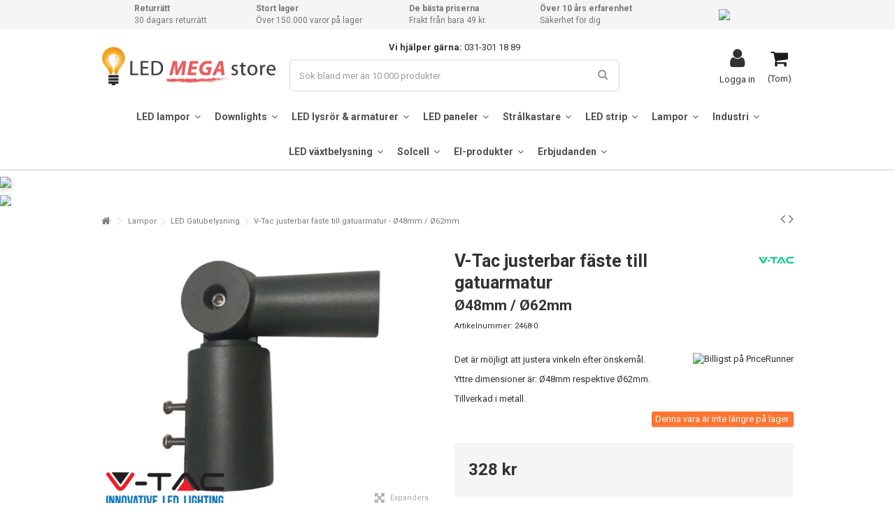

--- FILE ---
content_type: text/html; charset=utf-8
request_url: https://ledmegastore.se/led-gatubelysning/2468-v-tac-justerbar-faste-till-gatuarmatur-o48mm-o62mm-3800157625029.html
body_size: 26475
content:
<!DOCTYPE HTML> <!--[if lt IE 7]><html class="no-js lt-ie9 lt-ie8 lt-ie7" lang="sv-se"><![endif]--> <!--[if IE 7]><html class="no-js lt-ie9 lt-ie8 ie7" lang="sv-se"><![endif]--> <!--[if IE 8]><html class="no-js lt-ie9 ie8" lang="sv-se"><![endif]--> <!--[if gt IE 8]><html class="no-js ie9" lang="sv-se"><![endif]--><html lang="sv-se"><head><meta charset="utf-8" /><title>V-Tac justerbar fäste till gatuarmatur - Ø48mm / Ø62mm</title><meta name="description" content="Det är möjligt att justera vinkeln efter önskemål.Yttre dimensioner är: Ø48mm respektive Ø62mm.Tillverkad i metall." /><meta name="generator" content="PrestaShop" /><meta name="robots" content="index,follow" /><meta name="viewport" content="initial-scale=1,user-scalable=no,maximum-scale=1,width=device-width"><meta name="apple-mobile-web-app-capable" content="yes" /><link rel="icon" type="image/vnd.microsoft.icon" href="/img/favicon-12.ico?1736499389" /><link rel="shortcut icon" type="image/x-icon" href="/img/favicon-12.ico?1736499389" /><link rel="canonical" href="https://ledmegastore.se/led-gatubelysning/2468-v-tac-justerbar-faste-till-gatuarmatur-o48mm-o62mm-3800157625029.html"><link rel="stylesheet" href="https://ledmegastore.se/themes/warehouse/cache/v_573_1d9df67391b89ce374cc6d441f4f1701_all.css" type="text/css" media="all" /><link rel="stylesheet" href="https://ledmegastore.se/themes/warehouse/cache/v_573_7594188f31029956b79080dad68c59f6_print.css" type="text/css" media="print" /> <script>/* <![CDATA[ */;var CUSTOMIZE_TEXTFIELD=1;var FancyboxI18nClose='St&auml;ng';var FancyboxI18nNext='N&auml;sta';var FancyboxI18nPrev='F&ouml;reg&aring;ende';var PS_CATALOG_MODE=false;var _pm_TPTrackEndpoint='?pmtptrack';var _pm_httpPushTPTimer='null';var ajax_allowed=true;var ajax_popup=true;var ajaxsearch=true;var allowBuyWhenOutOfStock=false;var attribute_anchor_separator='-';var attributesCombinations=[];var availableLaterValue='Skickas inom 9-11 dagar';var availableNowValue='I lager.';var baseDir='https://ledmegastore.se/';var baseUri='https://ledmegastore.se/';var blocksearch_type='top';var close_text='Stäng';var comparator_max_item=0;var comparedProductsIds=[];var contentOnly=false;var currency={"id":8,"name":"SEK","iso_code":"SEK","iso_code_num":"752","sign":"kr","blank":"1","conversion_rate":"1.000000","deleted":"0","format":"3","decimals":"1","active":"1","prefix":"kr ","suffix":"","id_shop_list":null,"force_id":false};var currencyBlank=1;var currencyFormat=3;var currencyRate=1;var currencySign='kr';var currentDate='2026-01-21 08:36:53';var customerGroupWithoutTax=false;var customizationFields=false;var customizationId=null;var customizationIdMessage='Anpassning #';var default_eco_tax=0;var delete_txt='Ta bort';var displayList=1;var displayPrice=0;var doesntExist='Denna kombination finns inte för denna produkt, välj en annan.';var doesntExistNoMore='Denna vara är inte längre på lager.';var doesntExistNoMoreBut='med dessa egenskaper, men finns med andra';var ecotaxTax_rate=0;var fieldRequired='Vänligen fyll i alla obligatoriska fält, spara sedan.';var freeProductTranslation='Gratis!';var freeShippingTranslation='Gratis frakt!';var generated_date=1768981013;var grid_size_lg=5;var grid_size_lg2=15;var grid_size_md=4;var grid_size_md2=3;var grid_size_ms=2;var grid_size_ms2=6;var grid_size_sm=3;var grid_size_sm2=4;var grid_size_xs=2;var grid_size_xs2=6;var groupReduction=0;var hasDeliveryAddress=false;var highDPI=false;var idDefaultImage=4808;var id_lang=6;var id_product=2468;var img_dir='https://ledmegastore.se/themes/warehouse/img/';var img_prod_dir='https://ledmegastore.se/img/p/';var img_ps_dir='https://ledmegastore.se/img/';var instantsearch=false;var iqit_carousel_auto=false;var iqit_carousel_load='progressive';var iqit_lazy_load=false;var iqit_mobile_header_sticky=true;var iqit_mobile_header_style=2;var iqit_sidebarh=false;var iqit_thumbs_position=false;var iqitmegamenu_swwidth=true;var isGuest=0;var isLogged=0;var isMobile=false;var isPreloaderEnabled=false;var isRtl=false;var jolisearch={"amb_joli_search_action":"https:\/\/ledmegastore.se\/sok","amb_joli_search_link":"https:\/\/ledmegastore.se\/sok","amb_joli_search_controller":"jolisearch","blocksearch_type":"top","show_cat_desc":0,"ga_acc":"UA-18751423-1","id_lang":6,"url_rewriting":1,"use_autocomplete":2,"minwordlen":3,"l_products":"Produkter","l_manufacturers":"Tillverkare","l_suppliers":"Suppliers","l_categories":"Kategorier","l_no_results_found":"Inga resultat","l_more_results":"Fler resultat \u00bb","ENT_QUOTES":3,"search_ssl":true,"self":"\/home\/ledlife\/domains\/mrperfect.dk\/public_html\/modules\/ambjolisearch","position":{"my":"center top","at":"center bottom","collision":"fit none"},"classes":"ps16 centered-list","display_manufacturer":null,"display_supplier":null,"display_category":"1","theme":"finder"};var jqZoomEnabled=false;var maxQuantityToAllowDisplayOfLastQuantityMessage=6;var max_item='Du kan inte välja mer än 0 produkter i jämförelsen';var min_item='Välj minst en produkt';var minimalQuantity=1;var more_products_search='More products »';var noTaxForThisProduct=false;var oosHookJsCodeFunctions=[];var page_name='product';var placeholder_blocknewsletter='Ange din e-post';var priceDisplayMethod=0;var priceDisplayPrecision=2;var price_guarantee='Vi erbjuder Black Friday-prisgaranti.<br>Om priset skulle sjunka på Black Friday, kan du tryggt kontakta oss inom 30 dagar efter köpet för att få mellanskillnaden återbetald.';var productAvailableForOrder=true;var productBasePriceTaxExcl=262.4;var productBasePriceTaxExcluded=262.4;var productBasePriceTaxIncl=328;var productHasAttributes=false;var productPrice=328;var productPriceTaxExcluded=262.4;var productPriceTaxIncluded=328;var productPriceWithoutReduction=328;var productReference='VT-795.3668';var productShowPrice=true;var productUnitPriceRatio=0;var product_fileButtonHtml='Välj fil';var product_fileDefaultHtml='Ingen fil vald';var product_specific_price=[];var quantitiesDisplayAllowed=false;var quantityAvailable=0;var quickView=false;var reduction_percent=0;var reduction_price=0;var removingLinkText='Ta bort produkten från min varukorg';var roundMode=2;var search_url='https://ledmegastore.se/index.php?controller=search';var ship_within='Skickas inom %s dagar';var soon_in='På väg in';var specific_currency=false;var specific_price=0;var static_token='bef34ac0b30d7ca3f5ae5c04d9359da2';var stock_management=1;var taxRate=25;var toBeDetermined='To be determined';var token='bef34ac0b30d7ca3f5ae5c04d9359da2';var uploading_in_progress='Uppladdning pågår, var god vänta...';var usingSecureMode=true;var vncfc_fc_url='https://ledmegastore.se/module/vatnumbercleaner/vncfc?';/* ]]> */</script> <script type="text/javascript" src="https://ledmegastore.se/themes/warehouse/cache/v_381_42d3e05f3012eecb206cf4dadd370f2e.js"></script> <meta data-module="adp-microdatos-opengraph-begin_p16v3.1.0" /><meta property="og:url" content="https://ledmegastore.se/led-gatubelysning/2468-v-tac-justerbar-faste-till-gatuarmatur-o48mm-o62mm-3800157625029.html" /><meta property="og:title" content="V-Tac justerbar f&auml;ste till gatuarmatur - &Oslash;48mm / &Oslash;62mm - LEDMegaStore.se" /><meta property="og:description" content="Det &auml;r m&ouml;jligt att justera vinkeln efter &ouml;nskem&aring;l.Yttre dimensioner &auml;r: &Oslash;48mm respektive &Oslash;62mm.Tillverkad i metall." /><meta property="og:site_name" content="LEDMegaStore.se" /><meta property="og:locale" content="sv_se" /><meta property="og:type" content="product" /><meta property="product:retailer_item_id" content="2468"/><meta property="og:image" content="https://ledmegastore.se/4808-large_default/v-tac-justerbar-faste-till-gatuarmatur-o48mm-o62mm.jpg"/><meta property="og:image:type" content="image/jpeg"/><meta property="og:image:width" content=""/><meta property="og:image:height" content=""/><meta property="og:image:alt" content="V-Tac justerbar f&auml;ste till gatuarmatur - &Oslash;48mm / &Oslash;62mm - LEDMegaStore.se"/><meta property="product:availability" content="in stock"/><meta property="product:brand" content="V-Tac" /><meta property="product:condition" content="new" /><meta property="product:price:amount" content="328.00" /><meta property="product:price:currency" content="SEK" /><meta property="product:weight:value" content="1.000000"/><meta property="product:weight:units" content="kg"/><meta name="twitter:card" content="summary_large_image"><meta name="twitter:title" content="V-Tac justerbar f&auml;ste till gatuarmatur - &Oslash;48mm / &Oslash;62mm - LEDMegaStore.se"><meta name="twitter:description" content="Det &auml;r m&ouml;jligt att justera vinkeln efter &ouml;nskem&aring;l.Yttre dimensioner &auml;r: &Oslash;48mm respektive &Oslash;62mm.Tillverkad i metall."><meta property="twitter:image" content="https://ledmegastore.se/4808-large_default/v-tac-justerbar-faste-till-gatuarmatur-o48mm-o62mm.jpg"/><meta property="twitter:image:alt" content="V-Tac justerbar f&auml;ste till gatuarmatur - &Oslash;48mm / &Oslash;62mm - LEDMegaStore.se"/><meta name="twitter:site" content="LEDMegaStore.se"><meta name="twitter:creator" content="LEDMegaStore.se"><meta name="twitter:domain" content="https://ledmegastore.se/led-gatubelysning/2468-v-tac-justerbar-faste-till-gatuarmatur-o48mm-o62mm-3800157625029.html"><meta data-module="adp-microdatos-opengraph-end_p16v3.1.0" /><script type="application/ld+json" id="adpmicrodatos-organization-ps16v3.1.0">/* <![CDATA[ */;{"@context":"http://schema.org","@type":"Organization","name":"LEDMegaStore.se","url":"https://ledmegastore.se/","logo":[{"@type":"ImageObject","url":"https://ledmegastore.se/img/ledmegastorese-logo-171265355812.jpg"}],"email":"shop@ledmegastore.se","address":{"@type":"PostalAddress","addressLocality":"Malm\u00f6","postalCode":"214 13","streetAddress":"Postia 100","addressRegion":"","addressCountry":"SE"},"contactPoint":[{"@type":"ContactPoint","telephone":"031-301 18 89","contactType":"customer service","contactOption":"TollFree","availableLanguage":["Svenska (Swedish)"]}]};/* ]]> */</script><script type="application/ld+json" id="adpmicrodatos-webpage-ps16v3.1.0">/* <![CDATA[ */;{"@context":"http://schema.org","@type":"WebPage","isPartOf":[{"@type":"WebSite","url":"https://ledmegastore.se/","name":"LEDMegaStore.se"}],"name":"V-Tac justerbar f\u00e4ste till gatuarmatur - \u00d848mm \/ \u00d862mm - LEDMegaStore.se","url":"https://ledmegastore.se/led-gatubelysning/2468-v-tac-justerbar-faste-till-gatuarmatur-o48mm-o62mm-3800157625029.html"};/* ]]> */</script><script type="application/ld+json" id="adpmicrodatos-breadcrumblist-ps16v3.1.0">/* <![CDATA[ */;{"itemListElement":[{"item":"https://ledmegastore.se/19117-lampor","name":"Lampor","position":1,"@type":"ListItem"},{"item":"https://ledmegastore.se/19228-led-gatubelysning","name":"LED Gatubelysning","position":2,"@type":"ListItem"}],"@context":"https://schema.org/","@type":"BreadcrumbList"};/* ]]> */</script><script type="application/ld+json" id="adpmicrodatos-product-ps16v3.1.0">/* <![CDATA[ */;{"name":"V-Tac justerbar f\u00e4ste till gatuarmatur - \u00d848mm \/ \u00d862mm","image":["https:\/\/ledmegastore.se\/4808-large_default\/v-tac-justerbar-faste-till-gatuarmatur-o48mm-o62mm.jpg"],"url":"https://ledmegastore.se/led-gatubelysning/2468-v-tac-justerbar-faste-till-gatuarmatur-o48mm-o62mm-3800157625029.html","productID":"2468","gtin13":"3800157625029","category":"led-gatubelysning","sku":"VT-795.3668","brand":{"@type":"Brand","name":"V-Tac"},"description":" Dimensioner: 309 x 48 x 62 mm. IP65 - Kan anv\u00e4ndas utomhus, t\u00e5l vattenst\u00e4nk och regn. Dokument och certifikat: - Instruktionsmanual ","offers":{"availability":"https://schema.org/InStock","price":"328.00","priceCurrency":"SEK","url":"https://ledmegastore.se/led-gatubelysning/2468-v-tac-justerbar-faste-till-gatuarmatur-o48mm-o62mm-3800157625029.html","itemCondition":"https://schema.org/NewCondition","seller":{"name":"LEDMegaStore.se","@type":"Organization"},"@type":"Offer"},"review":[],"aggregateRating":{"worstRating":"1","ratingValue":"4.7","bestRating":"5","ratingCount":"6056","@type":"AggregateRating"},"@context":"https://schema.org/","@type":"Product"};/* ]]> */</script><script data-keepinline>/* <![CDATA[ */;var tagManagerId='GTM-MQRQMGXZ';var optimizeId='';var gtmTrackingFeatures={"gua":{"trackingId":"UA-18751423-5","cookieDomain":"auto","sendLimit":25,"siteSpeedSampleRate":1,"anonymizeIp":0,"userIdFeature":0,"linkAttribution":1,"remarketingFeature":1,"merchantPrefix":"NO","merchantSuffix":"","merchantVariant":"v","businessDataFeature":0,"businessDataPrefix":"","businessDataVariant":"","crossDomainList":"","allowLinker":true,"clientId":0,"dimensions":{"ecommProdId":1,"ecommPageType":2,"ecommTotalValue":3,"ecommCategory":4,"dynxItemId":5,"dynxItemId2":6,"dynxPageType":7,"dynxTotalValue":8}},"googleAds":{"trackingId":671869982,"conversionLabel":"ibhFCM7O2eABEJ7Yr8AC"},"bing":{"trackingId":""},"facebook":{"trackingId":"284341679288535","catalogPrefix":"","catalogSuffix":"","catalogVariant":"-"},"twitter":{"trackingId":""},"criteo":{"trackingId":""},"goals":{"signUp":0,"socialAction":0,"wishList":0,"coupon":0},"common":{"eventValues":{"signUpGoal":0,"socialAction":0,"wishList":0,"coupon":0},"cartAjax":1,"userId":null,"currencyCode":"SEK","langCode":"sv","countryCode":"SE","maxLapse":10,"signUpTypes":["new customer","guest customer"],"isNewSignUp":false,"isGuest":0,"hashedEmail":"","idShop":12,"token":"5af753d174dac94303a5d3eb4288113e"}};var checkDoNotTrack=0;var disableInternalTracking=0;var dataLayer=window.dataLayer||[];var dimensions=new Object();var initDataLayer=new Object();var gaCreate=new Object();var doNotTrack=(window.doNotTrack=="1"||navigator.doNotTrack=="yes"||navigator.doNotTrack=="1"||navigator.msDoNotTrack=="1");if(typeof gtmTrackingFeatures==='object'&&!disableInternalTracking){if(gtmTrackingFeatures.gua.trackingId){initDataLayer.gua={'trackingId':gtmTrackingFeatures.gua.trackingId,'cookieDomain':gtmTrackingFeatures.gua.cookieDomain,'allowLinker':gtmTrackingFeatures.gua.allowLinker,'siteSpeedSampleRate':gtmTrackingFeatures.gua.siteSpeedSampleRate,'anonymizeIp':gtmTrackingFeatures.gua.anonymizeIp,'linkAttribution':gtmTrackingFeatures.gua.linkAttribution,};if(gtmTrackingFeatures.gua.remarketingFeature){dimensions.ecommProdId=gtmTrackingFeatures.gua.dimensions.ecommProdId;dimensions.ecommPageType=gtmTrackingFeatures.gua.dimensions.ecommPageType;dimensions.ecommTotalValue=gtmTrackingFeatures.gua.dimensions.ecommTotalValue;dimensions.ecommCategory=gtmTrackingFeatures.gua.dimensions.ecommCategory;}
if(gtmTrackingFeatures.gua.businessDataFeature){dimensions.dynxItemId=gtmTrackingFeatures.gua.dimensions.dynxItemId;dimensions.dynxItemId2=gtmTrackingFeatures.gua.dimensions.dynxItemId2;dimensions.dynxPageType=gtmTrackingFeatures.gua.dimensions.dynxPageType;dimensions.dynxTotalValue=gtmTrackingFeatures.gua.dimensions.dynxTotalValue;}
initDataLayer.gua.dimensions=dimensions;if(gtmTrackingFeatures.gua.userIdFeature){initDataLayer.gua.userId=gtmTrackingFeatures.common.userId;}
if(gtmTrackingFeatures.gua.crossDomainList){initDataLayer.gua.crossDomainList=gtmTrackingFeatures.gua.crossDomainList;}
gaCreate={'trackingId':gtmTrackingFeatures.gua.trackingId,'allowLinker':true,'cookieDomain':gtmTrackingFeatures.gua.cookieDomain};}
if(gtmTrackingFeatures.googleAds.trackingId){initDataLayer.googleAds={'conversionId':gtmTrackingFeatures.googleAds.trackingId,'conversionLabel':gtmTrackingFeatures.googleAds.conversionLabel};}
if(gtmTrackingFeatures.bing.trackingId){initDataLayer.bing={'trackingId':gtmTrackingFeatures.bing.trackingId};}
if(gtmTrackingFeatures.facebook.trackingId){initDataLayer.facebook={'trackingId':gtmTrackingFeatures.facebook.trackingId};}
if(gtmTrackingFeatures.twitter.trackingId){initDataLayer.twitter={'trackingId':gtmTrackingFeatures.twitter.trackingId};}
if(gtmTrackingFeatures.criteo.trackingId){initDataLayer.criteo={'trackingId':gtmTrackingFeatures.criteo.trackingId};}
initDataLayer.common={'hashedEmail':gtmTrackingFeatures.common.hashedEmail,'currency':gtmTrackingFeatures.common.currencyCode,'langCode':gtmTrackingFeatures.common.langCode,'countryCode':gtmTrackingFeatures.common.countryCode,'referrer':document.referrer,'siteType':/iPad/.test(navigator.userAgent)?'t':/Mobile|iP(hone|od)|Android|BlackBerry|IEMobile|Silk/.test(navigator.userAgent)?'m':'d','userAgent':navigator.userAgent,'navigatorLang':navigator.language,'doNotTrack':(checkDoNotTrack&&doNotTrack)};dataLayer.push(initDataLayer);};/* ]]> */</script><script data-keepinline>/* <![CDATA[ */;if(!disableInternalTracking){(function(w,d,s,l,i){w[l]=w[l]||[];w[l].push({'gtm.start':new Date().getTime(),event:'gtm.js'});var f=d.getElementsByTagName(s)[0];var j=d.createElement(s),dl=l!=='dataLayer'?'&l='+l:'';j.async=true;j.src='https://gtm.ledmegastore.se/gtm.js?id='+i+dl;f.parentNode.insertBefore(j,f);})(window,document,'script','dataLayer',tagManagerId);};/* ]]> */</script><link rel="stylesheet" href="https://fonts.googleapis.com/css?family=Roboto:100,300,400,500,700,900" type="text/css" media="all" /> <!--[if lt IE 9]> <script src="https://oss.maxcdn.com/libs/html5shiv/3.7.0/html5shiv.js"></script> <script src="https://oss.maxcdn.com/libs/respond.js/1.3.0/respond.min.js"></script> <![endif]--> <!--[if lte IE 9]> <script src="https://ledmegastore.se/themes/warehouse/js/flexibility.js"></script> <![endif]--></head><body id="product" class="shop12 ap123 not-index product product-2468 product-v-tac-justerbar-faste-till-gatuarmatur-o48mm-o62mm category-19228 category-led-gatubelysning hide-left-column hide-right-column lang_sv "><div id="page"><div class="header-container alt-cart"> <header id="header"><div class="banner"><div class="container"><div class="row"> <aside id="easycontent_22" class="hidden-xs block easycontent"><div class="block_content"><div class="flex-grid ksp" style="display: flex; flex-wrap: wrap; justify-content: space-between;"><div class="flex-col ksp"><strong>Returr&auml;tt</strong> <span>30 dagars returr&auml;tt</span></div><div class="flex-col ksp"><strong>Stort lager</strong> <span>&Ouml;ver 150.000 varor p&aring; lager</span></div><div class="flex-col ksp"><strong>De b&auml;sta priserna</strong><span>Frakt fr&aring;n bara 49 kr.</span></div><div class="flex-col ksp"><strong>&Ouml;ver 10 &aring;rs erfarenhet</strong><span>S&auml;kerhet f&ouml;r dig</span></div><div class="flex-col ksp"><a href="https://se.trustpilot.com/review/www.ledmegastore.se" target="blank_"> <img style="width: 120px;" src="https://mrperfect.dk/img/cms/LEDproff/Trustpilot_ratings_5star-RGB.svg" /> </a></div><div class="flex-col ksp tlf" style="display: none;"><span>Tlf: <strong>031-301 18 89</strong></span></div></div><style>@media (max-width: 767px) {
    .flex-col.ksp {
        display: none; /* Skjuler alle kolonner */
    }
    .flex-col.ksp.tlf {
        display: flex !important; /* Viser kun telefonnummerkolonnen */
        justify-content: center;
        align-items: center;
        width: 100%;
    }
}</style></div> </aside></div></div></div><div><div class="container container-header"><div id="desktop-header" class="desktop-header"><div class="row"><div id="header_logo" class="col-xs-12 col-sm-4 "><a href="https://ledmegastore.se/" title="##LEDMegaStore.se"> <img class="logo img-responsive replace-2xlogo" src="https://ledmegastore.se/img/ledmegastorese-logo-171265355812.jpg" width="540" height="118" alt="LEDMegaStore.se" /> </a></div><div id="search_block_top_content" class="col-xs-12 col-sm-4 "><div class="iqitsearch-inner"><p style="text-align: center;"><strong>Vi hj&auml;lper g&auml;rna:</strong> 031-301 18 89</p><div id="search_block_top" class="search_block_top issearchcontent iqit-search" ><form method="get" action="//ledmegastore.se/index.php?controller=search" id="searchbox"> <input type="hidden" name="controller" value="search" /> <input type="hidden" name="orderby" value="position" /> <input type="hidden" name="orderway" value="desc" /><div class="search_query_container "> <input type="hidden" name="search-cat-select" value="0" class="search-cat-select" /> <input class="search_query form-control" type="text" id="search_query_top" name="search_query" placeholder="Sök bland mer än 10 000 produkter" value="" /> <button type="submit" name="submit_search" class="button-search"> <span>Sök bland mer än 10 000 produkter</span> </button></div></form></div></div></div><div id="shopping_cart_container" class="col-xs-12 col-sm-4 clearfix"><div class="shopping_cart"> <a href="https://ledmegastore.se/quick-order" title="Visa min varukorg" rel="nofollow"> <span class="cart_name">Varukorg</span><div class="more_info"> <span class="ajax_cart_quantity unvisible">0</span> <span class="ajax_cart_product_txt unvisible">Produkt:</span> <span class="ajax_cart_product_txt_s unvisible">Produkter:</span> <span class="ajax_cart_total unvisible"> </span> <span class="ajax_cart_no_product">(Tom)</span></div> </a><div class="cart_block block exclusive"><div class="block_content"><div class="cart_block_list"><p class="cart_block_no_products"> Inga produkter</p><div class="cart-prices"><div class="cart-prices-line first-line"> <span class="price cart_block_shipping_cost ajax_cart_shipping_cost unvisible"> To be determined </span> <span class="unvisible"> Leverans </span></div><div class="cart-prices-line last-line"> <span class="price cart_block_total ajax_block_cart_total">0,00 kr</span> <span>Totalt:</span></div></div><p class="cart-buttons"> <a id="button_order_cart" class="btn btn-default button button-medium" href="https://ledmegastore.se/quick-order" title="Till kassan" rel="nofollow"> <span> Till kassan<i class="icon-chevron-right right"></i> </span> </a></p></div></div></div></div></div><div id="layer_cart"><div class="layer_cart_title col-xs-12"><h5> <i class="icon-check"></i> Produkten tilllagd i din varukorg</h5></div><div class="clearfix" ><div class="layer_cart_product col-xs-12 col-md-6"> <span class="cross" title="Stäng föster"></span><div class="product-image-container layer_cart_img"></div><div class="layer_cart_product_info"> <span id="layer_cart_product_title" class="product-name"></span> <span id="layer_cart_product_attributes"></span><div> Kvantitet <span id="layer_cart_product_quantity"></span></div><div> <strong>Totalt: <span id="layer_cart_product_price"></span></strong></div></div></div><div class="layer_cart_cart col-xs-12 col-md-6"><h5 class="overall_cart_title"> <span class="ajax_cart_product_txt_s unvisible"> Det är <span class="ajax_cart_quantity">0</span> produkter i din varukorg. </span> <span class="ajax_cart_product_txt "> Det är 1 produkt i din varukorg. </span></h5><div class="layer_cart_row"> Totalt antal produkter: <span class="ajax_block_products_total"> </span></div><div class="layer_cart_row ajax_shipping-container"> <strong class="dark unvisible"> Totalt frakt:&nbsp; </strong> <span class="ajax_cart_shipping_cost unvisible"> To be determined </span></div><div class="layer_cart_row"> <strong> Totalt: <span class="ajax_block_cart_total"> </span> </strong></div></div></div><div class="button-container clearfix"><div class="pull-right"> <span class="continue btn btn-default" title="Fortsätt shoppa"> <span> <i class="icon-chevron-left left"></i> Fortsätt shoppa </span> </span> <a class="btn btn-default button button-medium" href="https://ledmegastore.se/quick-order" title="Gå till kassan" rel="nofollow"> <span> Gå till kassan <i class="icon-chevron-right right"></i> </span> </a></div></div><div class="crossseling"><div id="id_shop_ec" style="display:none">12</div><div id="id_lang_ec" style="display:none">6</div><div id="static_token" style="display:none">bef34ac0b30d7ca3f5ae5c04d9359da2</div><div id="currency" style="display:none">kr</div><script>/* <![CDATA[ */;document.addEventListener("DOMContentLoaded",function(){const targetNode=document.querySelector('.layer_cart_img');const observer=new MutationObserver(function(mutationsList){mutationsList.forEach(function(mutation){if(mutation.type==='childList'||mutation.type==='subtree'){const id_product=2468;const id_shop=document.getElementById('id_shop_ec').innerHTML;const id_lang=document.getElementById('id_lang_ec').innerHTML;const static_token=document.getElementById('static_token').innerHTML;const currency=document.getElementById('currency').innerHTML;const url=`${baseUri}modules/eccrossselling/ajax.php?id_product=${id_product}&id_shop=${id_shop}&id_lang=${id_lang}&static_token=${static_token}&sign=${currency}`;fetch(url).then(response=>response.text()).then(data=>{document.getElementById('resultat').innerHTML=data;}).catch(error=>console.error('Error:',error));}});});const config={childList:true,subtree:true};observer.observe(targetNode,config);});/* ]]> */</script><div id="resultat" style="position: relative;"></div></div></div><div class="layer_cart_overlay"></div><div class="header_user_info col-xs-12 col-sm-4"> <a class="login" href="https://ledmegastore.se/mitt-konto" rel="nofollow" title="Login to your customer account"> <i class="icon-signin"></i> Logga in </a></div><div class="iqitfreedeliverycount iqitfreedeliverycount-detach hidden-detach clearfix hidden"><div class="fd-table"><div class="ifdc-icon fd-table-cell"><i class="icon icon-truck"></i></div><div class="ifdc-remaining fd-table-cell">Spend <span class="ifdc-remaining-price">0 kr</span> more and get Free Shipping!</div></div></div></div></div><div class="mobile-condensed-header mobile-style mobile-style2 mobile-search-expanded"><div id="mh-sticky" class="not-sticked"><div class="mobile-main-wrapper"><div class="mobile-main-bar"><div class="mobile-h-logo"> <a href="https://ledmegastore.se/" title="LEDMegaStore.se"> <img class="logo img-responsive replace-2xlogo" src="https://ledmegastore.se/img/ledmegastorese-logo-171265355812.jpg" width="540" height="118" alt="LEDMegaStore.se" /> </a></div><div class="mh-button mh-search"> <span id="mh-search" data-mh-search="1"><i class="icon-search mh-icon"></i></span></div><div class="mh-button mh-user"> <span id="mh-user"><i class="icon-user mh-icon "></i></span><div class="mh-drop"><p>V&auml;nligen logga in eller skapa ett konto</p><ul><li><a href="https://ledmegastore.se/mitt-konto" title="Logga in" rel="nofollow">Logga in/skapa konto</a></li></ul></div></div><div id="mh-cart-wrapper" class="mh-button mh-cart"> <span id="mh-cart"> <i class="icon-shopping-cart mh-icon "></i> </span></div><div class="mh-button mh-menu"> <span id="mh-menu"><i class="icon-reorder mh-icon"></i></span></div></div></div><div class="mh-dropdowns"><div class="mh-drop mh-search-drop"><div class="search_block_top mh-search-module"><form method="get" action="//ledmegastore.se/index.php?controller=search"> <input type="hidden" name="controller" value="search" /> <input type="hidden" name="orderby" value="position" /> <input type="hidden" name="orderway" value="desc" /><div class="search_query_container search-w-selector"><div class="search-cat-selector"><select class="form-control search-cat-select" name="search_query_cat"><option value="0">All categories</option> </select></div><input class="search_query form-control" type="text" name="search_query" placeholder="Sök" value="" /></div> <button type="submit" name="submit_search" class="button-search"> <span>Sök</span> </button></form></div></div></div></div></div></div></div><div class="fw-pseudo-wrapper"><div class="desktop-header"><div class="iqitmegamenu-wrapper col-xs-12 cbp-hor-width-0 clearfix"><div id="iqitmegamenu-horizontal" class="iqitmegamenu " role="navigation"><div class="container"> <nav id="cbp-hrmenu" class="cbp-hrmenu cbp-horizontal cbp-hrsub-wide cbp-fade-slide-top cbp-menu-centered "><ul><li class="cbp-hrmenu-tab cbp-hrmenu-tab-59 "> <a href="https://ledmegastore.se/19106-led-lampor" ><span class="cbp-tab-title"> LED lampor <i class="icon-angle-down cbp-submenu-aindicator"></i></span> <span class="cbp-triangle-container"><span class="cbp-triangle-top"></span><span class="cbp-triangle-top-back"></span></span> </a><div class="cbp-hrsub col-xs-12"><div class="cbp-hrsub-inner"><div class="container"><div class="row menu_row menu-element first_rows menu-element-id-1"><div class="col-xs-3 cbp-menu-column cbp-menu-element menu-element-id-2 " ><div class="cbp-menu-column-inner"><div class="row cbp-categories-row"><div class="col-xs-12"> <a href="https://ledmegastore.se/19109-e14-led" class="cbp-column-title cbp-category-title">E14 LED</a></div><div class="col-xs-12"> <a href="https://ledmegastore.se/19129-e27-led" class="cbp-column-title cbp-category-title">E27 LED</a><ul class="cbp-links cbp-category-tree"><li ><div class="cbp-category-link-w"> <a href="https://ledmegastore.se/19147-e27-vanliga-led">E27 vanliga LED</a></div></li><li ><div class="cbp-category-link-w"> <a href="https://ledmegastore.se/19148-e27-360-led-lampor">E27 360° LED lampor</a></div></li><li ><div class="cbp-category-link-w"> <a href="https://ledmegastore.se/19149-e27-kraftfulla-led-lampor">E27 Kraftfulla LED lampor</a></div></li><li ><div class="cbp-category-link-w"> <a href="https://ledmegastore.se/19146-e27-globe-led-lampor">E27 Globe LED lampor</a></div></li><li ><div class="cbp-category-link-w"> <a href="https://ledmegastore.se/19401-fargade-led-lampor-e27">Färgade LED lampor E27</a></div></li></ul></div><div class="col-xs-12"> <a href="https://ledmegastore.se/19130-e40-led" class="cbp-column-title cbp-category-title">E40 LED</a></div><div class="col-xs-12"> <a href="https://ledmegastore.se/19131-g4-led" class="cbp-column-title cbp-category-title">G4 LED</a></div><div class="col-xs-12"> <a href="https://ledmegastore.se/19132-g9-led" class="cbp-column-title cbp-category-title">G9 LED</a></div></div></div></div><div class="col-xs-3 cbp-menu-column cbp-menu-element menu-element-id-4 " ><div class="cbp-menu-column-inner"><div class="row cbp-categories-row"><div class="col-xs-12"> <a href="https://ledmegastore.se/19133-mr11-led" class="cbp-column-title cbp-category-title">MR11 LED</a></div><div class="col-xs-12"> <a href="https://ledmegastore.se/19134-mr16-gu53-led" class="cbp-column-title cbp-category-title">MR16 GU5.3 LED</a></div><div class="col-xs-12"> <a href="https://ledmegastore.se/19135-gu10-led" class="cbp-column-title cbp-category-title">GU10 LED</a></div><div class="col-xs-12"> <a href="https://ledmegastore.se/19136-gy635-led" class="cbp-column-title cbp-category-title">GY6.35 LED</a></div><div class="col-xs-12"> <a href="https://ledmegastore.se/19226-g8-led" class="cbp-column-title cbp-category-title">G8 LED</a></div><div class="col-xs-12"> <a href="https://ledmegastore.se/19137-gx53-led" class="cbp-column-title cbp-category-title">GX53 LED</a></div></div></div></div><div class="col-xs-3 cbp-menu-column cbp-menu-element menu-element-id-5 " ><div class="cbp-menu-column-inner"><div class="row cbp-categories-row"><div class="col-xs-12"> <a href="https://ledmegastore.se/19138-g53-ar111-led" class="cbp-column-title cbp-category-title">G53 AR111 LED</a></div><div class="col-xs-12"> <a href="https://ledmegastore.se/19139-g12-led" class="cbp-column-title cbp-category-title">G12 LED</a></div><div class="col-xs-12"> <a href="https://ledmegastore.se/19140-g23-led" class="cbp-column-title cbp-category-title">G23 LED</a></div><div class="col-xs-12"> <a href="https://ledmegastore.se/19141-g24-led" class="cbp-column-title cbp-category-title">G24 LED</a><ul class="cbp-links cbp-category-tree"><li ><div class="cbp-category-link-w"> <a href="https://ledmegastore.se/19145-g24q-4-ben">G24Q (4 ben)</a></div></li><li ><div class="cbp-category-link-w"> <a href="https://ledmegastore.se/19144-g24d-2-ben">G24D (2 ben)</a></div></li></ul></div><div class="col-xs-12"> <a href="https://ledmegastore.se/19142-b22-led" class="cbp-column-title cbp-category-title">B22 LED</a></div><div class="col-xs-12"> <a href="https://ledmegastore.se/19143-r7s-led" class="cbp-column-title cbp-category-title">R7S LED</a></div></div></div></div><div class="col-xs-3 cbp-menu-column cbp-menu-element menu-element-id-6 " ><div class="cbp-menu-column-inner"><div class="row cbp-categories-row"><div class="col-xs-12"> <a href="https://ledmegastore.se/19152-uplights" class="cbp-column-title cbp-category-title">Uplights</a></div><div class="col-xs-12"> <a href="https://ledmegastore.se/19200-led-pool-lampa-par56" class="cbp-column-title cbp-category-title">LED pool lampa PAR56</a></div><div class="col-xs-12"> <a href="https://ledmegastore.se/19222-2g7-led" class="cbp-column-title cbp-category-title">2G7 LED</a></div><div class="col-xs-12"> <a href="https://ledmegastore.se/19233-c5w-festoon-lampa" class="cbp-column-title cbp-category-title">C5W Festoon lampa</a></div><div class="col-xs-12"> <a href="https://ledmegastore.se/19259-smart-home-enheder" class="cbp-column-title cbp-category-title">Smart Home</a><ul class="cbp-links cbp-category-tree"><li ><div class="cbp-category-link-w"> <a href="https://ledmegastore.se/19379-rwave">rWave</a></div></li><li ><div class="cbp-category-link-w"> <a href="https://ledmegastore.se/19382-wifi">WiFi</a></div></li><li ><div class="cbp-category-link-w"> <a href="https://ledmegastore.se/19393-zigbee">Zigbee</a></div></li><li ><div class="cbp-category-link-w"> <a href="https://ledmegastore.se/20418-shelly">Shelly</a></div></li></ul></div><div class="col-xs-12"> <a href="https://ledmegastore.se/19467-gu65-led" class="cbp-column-title cbp-category-title">GU6.5 LED</a></div></div></div></div></div></div></div></div></li><li class="cbp-hrmenu-tab cbp-hrmenu-tab-60 "> <a href="https://ledmegastore.se/19114-downlights" ><span class="cbp-tab-title"> Downlights <i class="icon-angle-down cbp-submenu-aindicator"></i></span> <span class="cbp-triangle-container"><span class="cbp-triangle-top"></span><span class="cbp-triangle-top-back"></span></span> </a><div class="cbp-hrsub col-xs-12"><div class="cbp-hrsub-inner"><div class="container"><div class="row menu_row menu-element first_rows menu-element-id-1"><div class="col-xs-3 cbp-menu-column cbp-menu-element menu-element-id-2 " ><div class="cbp-menu-column-inner"><div class="row cbp-categories-row"><div class="col-xs-12"> <a href="https://ledmegastore.se/19155-indendors-indbygningsspots" class="cbp-column-title cbp-category-title">Inomhus downlights</a></div><div class="col-xs-12"> <a href="https://ledmegastore.se/19156-vadrums-indbygningsspots" class="cbp-column-title cbp-category-title">Badrum downlights</a></div><div class="col-xs-12"> <a href="https://ledmegastore.se/19157-udendors-indbygningsspots" class="cbp-column-title cbp-category-title">Utomhus downlights</a></div><div class="col-xs-12"> <a href="https://ledmegastore.se/19217-panel-downlights-led" class="cbp-column-title cbp-category-title">Panel downlights LED</a></div><div class="col-xs-12"> <a href="https://ledmegastore.se/19218-downlights-led" class="cbp-column-title cbp-category-title">Downlights LED</a></div><div class="col-xs-12"> <a href="https://ledmegastore.se/19250-kokken-og-skabe" class="cbp-column-title cbp-category-title">Kök och skåp</a></div><div class="col-xs-12"> <a href="https://ledmegastore.se/20427-lagprofilspot-led" class="cbp-column-title cbp-category-title">Lågprofilspot LED</a></div></div></div></div></div></div></div></div></li><li class="cbp-hrmenu-tab cbp-hrmenu-tab-61 "> <a href="https://ledmegastore.se/19185-led-lysstofror-armatur-lampe" ><span class="cbp-tab-title"> LED lysrör & armaturer <i class="icon-angle-down cbp-submenu-aindicator"></i></span> <span class="cbp-triangle-container"><span class="cbp-triangle-top"></span><span class="cbp-triangle-top-back"></span></span> </a><div class="cbp-hrsub col-xs-12"><div class="cbp-hrsub-inner"><div class="container"><div class="row menu_row menu-element first_rows menu-element-id-1"><div class="col-xs-3 cbp-menu-column cbp-menu-element menu-element-id-2 " ><div class="cbp-menu-column-inner"><div class="row cbp-categories-row"><div class="col-xs-12"> <a href="https://ledmegastore.se/19194-med-inbyggd-led-lysrorsarmaturer" class="cbp-column-title cbp-category-title">Med inbyggd LED - Lysrörsarmaturer</a></div><div class="col-xs-12"> <a href="https://ledmegastore.se/19193-uden-led-lysstofror-armatur" class="cbp-column-title cbp-category-title">Utan LED - Lysrörsarmaturer</a></div><div class="col-xs-12"> <a href="https://ledmegastore.se/19113-led-lysstofror" class="cbp-column-title cbp-category-title">LED lysrör</a><ul class="cbp-links cbp-category-tree"><li ><div class="cbp-category-link-w"> <a href="https://ledmegastore.se/19188-t8-led-lysror">T8 LED Lysrör</a></div></li><li ><div class="cbp-category-link-w"> <a href="https://ledmegastore.se/19189-t8-led-lysstofror-daempbar">T8 LED Lysrör Dimbar</a></div></li><li ><div class="cbp-category-link-w"> <a href="https://ledmegastore.se/19190-t8-led-lysror-msensor">T8 LED Lysrör m/sensor</a></div></li><li ><div class="cbp-category-link-w"> <a href="https://ledmegastore.se/19186-t5-led-lysror">T5 LED Lysrör</a></div></li><li ><div class="cbp-category-link-w"> <a href="https://ledmegastore.se/19187-t5-led-lysstofror-daempbar">T5 LED Lysrör Dimbar</a></div></li><li ><div class="cbp-category-link-w"> <a href="https://ledmegastore.se/19191-2g11-led-ror">2G11 LED Rör</a></div></li><li ><div class="cbp-category-link-w"> <a href="https://ledmegastore.se/19192-2d-kompakt-ror">2D kompakt Rör</a></div></li><li ><div class="cbp-category-link-w"> <a href="https://ledmegastore.se/19206-2g10-led-ror">2G10 LED Rör</a></div></li></ul></div><div class="col-xs-12"> <a href="https://ledmegastore.se/19266-ex-armatur" class="cbp-column-title cbp-category-title">EX armatur</a></div></div></div></div></div></div></div></div></li><li class="cbp-hrmenu-tab cbp-hrmenu-tab-62 "> <a href="https://ledmegastore.se/19107-led-paneler" ><span class="cbp-tab-title"> LED paneler <i class="icon-angle-down cbp-submenu-aindicator"></i></span> <span class="cbp-triangle-container"><span class="cbp-triangle-top"></span><span class="cbp-triangle-top-back"></span></span> </a><div class="cbp-hrsub col-xs-12"><div class="cbp-hrsub-inner"><div class="container"><div class="row menu_row menu-element first_rows menu-element-id-1"><div class="col-xs-3 cbp-menu-column cbp-menu-element menu-element-id-2 " ><div class="cbp-menu-column-inner"><div class="row cbp-categories-row"><div class="col-xs-12"> <a href="https://ledmegastore.se/19215-store-paneler" class="cbp-column-title cbp-category-title">Stora paneler</a></div><div class="col-xs-12"> <a href="https://ledmegastore.se/19216-led-panel-downlights" class="cbp-column-title cbp-category-title">Panel downlights LED</a></div><div class="col-xs-12"> <a href="https://ledmegastore.se/19356-drivers" class="cbp-column-title cbp-category-title">Drivers</a></div><div class="col-xs-12"> <a href="https://ledmegastore.se/19385-akustiktak" class="cbp-column-title cbp-category-title">Akustiktak</a><ul class="cbp-links cbp-category-tree"><li ><div class="cbp-category-link-w"> <a href="https://ledmegastore.se/19386-akustikplattor-ram">Akustikplattor ram</a></div></li><li class="cbp-hrsub-haslevel2" ><div class="cbp-category-link-w"> <a href="https://ledmegastore.se/19387-akustilight">Akustilight</a><ul class="cbp-hrsub-level2"><li ><div class="cbp-category-link-w"> <a href="https://ledmegastore.se/19450-akustilight-set">Akustilight - Set</a></div></li><li ><div class="cbp-category-link-w"> <a href="https://ledmegastore.se/19451-akustilight-lose-delar">Akustilight - Löse delar</a></div></li></ul></div></li><li ><div class="cbp-category-link-w"> <a href="https://ledmegastore.se/19388-panel-downlights-led">Panel downlights LED</a></div></li></ul></div></div></div></div></div></div></div></div></li><li class="cbp-hrmenu-tab cbp-hrmenu-tab-63 "> <a href="https://ledmegastore.se/19115-stralkastare" ><span class="cbp-tab-title"> Strålkastare <i class="icon-angle-down cbp-submenu-aindicator"></i></span> <span class="cbp-triangle-container"><span class="cbp-triangle-top"></span><span class="cbp-triangle-top-back"></span></span> </a><div class="cbp-hrsub col-xs-12"><div class="cbp-hrsub-inner"><div class="container"><div class="row menu_row menu-element first_rows menu-element-id-1"><div class="col-xs-3 cbp-menu-column cbp-menu-element menu-element-id-2 " ><div class="cbp-menu-column-inner"><div class="row cbp-categories-row"><div class="col-xs-12"> <a href="https://ledmegastore.se/19180-stralkastare-led" class="cbp-column-title cbp-category-title">Strålkastare LED</a></div><div class="col-xs-12"> <a href="https://ledmegastore.se/19184-led-stralkastare-med-sensor" class="cbp-column-title cbp-category-title">Strålkastare m/sensor LED</a></div><div class="col-xs-12"> <a href="https://ledmegastore.se/20473-rgb-stralkastare" class="cbp-column-title cbp-category-title">RGB Strålkastare</a></div><div class="col-xs-12"> <a href="https://ledmegastore.se/19181-led-arbetsljus-extraljus" class="cbp-column-title cbp-category-title">LED arbets och extraljus</a></div><div class="col-xs-12"> <a href="https://ledmegastore.se/19182-stralkastarlampor-led" class="cbp-column-title cbp-category-title">Strålkastarlampor LED</a></div><div class="col-xs-12"> <a href="https://ledmegastore.se/19339-stralkastere-for-jakt" class="cbp-column-title cbp-category-title">Strålkastare för jakt LED</a></div></div></div></div></div></div></div></div></li><li class="cbp-hrmenu-tab cbp-hrmenu-tab-64 "> <a href="https://ledmegastore.se/19118-led-strip" ><span class="cbp-tab-title"> LED strip <i class="icon-angle-down cbp-submenu-aindicator"></i></span> <span class="cbp-triangle-container"><span class="cbp-triangle-top"></span><span class="cbp-triangle-top-back"></span></span> </a><div class="cbp-hrsub col-xs-12"><div class="cbp-hrsub-inner"><div class="container"><div class="row menu_row menu-element first_rows menu-element-id-1"><div class="col-xs-3 cbp-menu-column cbp-menu-element menu-element-id-2 " ><div class="cbp-menu-column-inner"> <span class="cbp-column-title transition-300">12V och 24V LED strips </span><div class="row cbp-categories-row"><div class="col-xs-12"> <a href="https://ledmegastore.se/20482-enkelfargad-led-strip" class="cbp-column-title cbp-category-title">Enkelfärgad LED strip</a><ul class="cbp-links cbp-category-tree"><li ><div class="cbp-category-link-w"> <a href="https://ledmegastore.se/19158-enkeltfargad-led-strip-12v">Enkeltfärgad LED strip 12V</a></div></li><li ><div class="cbp-category-link-w"> <a href="https://ledmegastore.se/20483-enkeltfargad-led-strip-12v-cob">Enkeltfärgad LED strip 12V COB</a></div></li><li ><div class="cbp-category-link-w"> <a href="https://ledmegastore.se/19160-enkeltfargad-led-strip-12v24v-ip68-vattentat">Enkeltfärgad LED strip 12V/24V IP68 (Vattentät)</a></div></li><li ><div class="cbp-category-link-w"> <a href="https://ledmegastore.se/19166-enkeltfargad-led-strip-24v">Enkeltfärgad LED strip 24V</a></div></li><li ><div class="cbp-category-link-w"> <a href="https://ledmegastore.se/20484-enkeltfargad-led-strip-24v-cob">Enkeltfärgad LED strip 24V COB</a></div></li><li ><div class="cbp-category-link-w"> <a href="https://ledmegastore.se/19366-specifik-vaglangd-led">Specifik våglängd LED</a></div></li><li class="cbp-hrsub-haslevel2" ><div class="cbp-category-link-w"> <a href="https://ledmegastore.se/20485-enkeltfargad-tillbehor">Enkeltfärgad tillbehör</a><ul class="cbp-hrsub-level2"><li ><div class="cbp-category-link-w"> <a href="https://ledmegastore.se/19314-enkeltfargad-led-strip-tillbehor-12v24v">Enkeltfärgad LED strip tillbehör 12V/24V</a></div></li><li ><div class="cbp-category-link-w"> <a href="https://ledmegastore.se/20486-enkeltfargad-led-strip-tillbehor-12v24v-cob">Enkeltfärgad LED strip tillbehör 12V/24V COB</a></div></li><li ><div class="cbp-category-link-w"> <a href="https://ledmegastore.se/19316-enkeltfargad-led-strip-tillbehor-12v24v-ip68">Enkeltfärgad LED strip tillbehör 12V/24V IP68</a></div></li></ul></div></li><li ><div class="cbp-category-link-w"> <a href="https://ledmegastore.se/20702-led-modul-12v24v">LED modul 12V/24V</a></div></li></ul></div><div class="col-xs-12"> <a href="https://ledmegastore.se/20702-led-modul-12v24v" class="cbp-column-title cbp-category-title">LED modul 12V/24V</a></div><div class="col-xs-12"> <a href="https://ledmegastore.se/20487-cct-led-strips" class="cbp-column-title cbp-category-title">CCT LED strips</a><ul class="cbp-links cbp-category-tree"><li ><div class="cbp-category-link-w"> <a href="https://ledmegastore.se/20488-cct-led-strips-24v">CCT LED strips 24V</a></div></li><li ><div class="cbp-category-link-w"> <a href="https://ledmegastore.se/20489-cct-led-strips-tillbehor">CCT LED strips tillbehör</a></div></li></ul></div><div class="col-xs-12"> <a href="https://ledmegastore.se/19377-bastubelysning" class="cbp-column-title cbp-category-title">Bastubelysning</a></div><div class="col-xs-12"> <a href="https://ledmegastore.se/19275-24v-trappbelysning" class="cbp-column-title cbp-category-title">24V trappbelysning</a></div><div class="col-xs-12"> <a href="https://ledmegastore.se/21245-5v-usb-led-strip" class="cbp-column-title cbp-category-title">5V / USB LED-strip</a></div></div></div></div><div class="col-xs-3 cbp-menu-column cbp-menu-element menu-element-id-12 " ><div class="cbp-menu-column-inner"> <span class="cbp-column-title transition-300">12V och 24V RGB LED strips </span><div class="row cbp-categories-row"><div class="col-xs-12"> <a href="https://ledmegastore.se/20490-rgb-led-strips" class="cbp-column-title cbp-category-title">RGB LED strips</a><ul class="cbp-links cbp-category-tree"><li ><div class="cbp-category-link-w"> <a href="https://ledmegastore.se/19159-rgb-led-strip-12v">RGB LED strip 12V</a></div></li><li ><div class="cbp-category-link-w"> <a href="https://ledmegastore.se/19161-rgb-led-strip-12v24v-ip68-vattentat">RGB LED strip 12V/24V IP68 (Vattentät)</a></div></li><li ><div class="cbp-category-link-w"> <a href="https://ledmegastore.se/19260-rgb-led-strip-24v">RGB LED strip 24V</a></div></li><li ><div class="cbp-category-link-w"> <a href="https://ledmegastore.se/20491-rgb-led-cob-strip-24v">RGB LED COB strip 24V</a></div></li><li class="cbp-hrsub-haslevel2" ><div class="cbp-category-link-w"> <a href="https://ledmegastore.se/20492-rgb-led-strip-tillbehor">RGB LED strip tillbehör</a><ul class="cbp-hrsub-level2"><li ><div class="cbp-category-link-w"> <a href="https://ledmegastore.se/20493-rgb-led-strip-tillbehor-12v24v">RGB LED strip tillbehör 12V/24V</a></div></li><li ><div class="cbp-category-link-w"> <a href="https://ledmegastore.se/20495-rgb-led-strip-tillbehor-12v-ip68-">RGB LED strip tillbehör 12V IP68 </a></div></li><li ><div class="cbp-category-link-w"> <a href="https://ledmegastore.se/20494-rgb-led-strip-tillbehor-24v-cob">RGB LED strip tillbehör 24V COB</a></div></li></ul></div></li></ul></div><div class="col-xs-12"> <a href="https://ledmegastore.se/20496-rgbw-led-strip" class="cbp-column-title cbp-category-title">RGB+W LED strip</a><ul class="cbp-links cbp-category-tree"><li ><div class="cbp-category-link-w"> <a href="https://ledmegastore.se/19244-rgbw-led-strip-12v">RGB+W LED strip 12V</a></div></li><li ><div class="cbp-category-link-w"> <a href="https://ledmegastore.se/19335-rgbw-led-strip-24v">RGB+W LED strip 24V</a></div></li><li ><div class="cbp-category-link-w"> <a href="https://ledmegastore.se/20497-rgbcct-led-strip-24v">RGB+CCT LED strip 24V</a></div></li><li class="cbp-hrsub-haslevel2" ><div class="cbp-category-link-w"> <a href="https://ledmegastore.se/20498-rgbw-led-strip-tillbehor">RGB+W LED strip tillbehör</a><ul class="cbp-hrsub-level2"><li ><div class="cbp-category-link-w"> <a href="https://ledmegastore.se/20499-rgbw-led-strip-tillbehor-12v24v">RGB+W LED strip tillbehör 12V/24V</a></div></li><li ><div class="cbp-category-link-w"> <a href="https://ledmegastore.se/20500-rgbcct-led-strip-tillbehor-24v">RGB+CCT LED strip tillbehör 24V</a></div></li></ul></div></li></ul></div><div class="col-xs-12"> <a href="https://ledmegastore.se/20502-rgbic-led-strip" class="cbp-column-title cbp-category-title">RGBIC LED strip</a><ul class="cbp-links cbp-category-tree"><li ><div class="cbp-category-link-w"> <a href="https://ledmegastore.se/20503-rgbic-led-strip-12v24v">RGBIC LED strip 12V/24V</a></div></li><li ><div class="cbp-category-link-w"> <a href="https://ledmegastore.se/20504-rgbic-led-strip-tillbehor-12v24v">RGBIC LED strip tillbehör 12V/24V</a></div></li></ul></div><div class="col-xs-12"> <a href="https://ledmegastore.se/20506-neon-flex-led-strip-12v" class="cbp-column-title cbp-category-title">Neon Flex LED strip 12V</a></div><div class="col-xs-12"> <a href="https://ledmegastore.se/20507-neon-flex-led-strip-24v" class="cbp-column-title cbp-category-title">Neon Flex LED strip 24V</a></div></div></div></div><div class="col-xs-3 cbp-menu-column cbp-menu-element menu-element-id-4 " ><div class="cbp-menu-column-inner"> <span class="cbp-column-title transition-300">230V LED strips </span><div class="row cbp-categories-row"><div class="col-xs-12"> <a href="https://ledmegastore.se/19162-230v" class="cbp-column-title cbp-category-title">230V</a></div><div class="col-xs-12"> <a href="https://ledmegastore.se/19163-230v-rgb" class="cbp-column-title cbp-category-title">230V RGB</a></div><div class="col-xs-12"> <a href="https://ledmegastore.se/19253-230v-neon-flex-led-strip" class="cbp-column-title cbp-category-title">230V Neon Flex LED strip</a></div><div class="col-xs-12"> <a href="https://ledmegastore.se/19255-230v-rgb-neon-flex-led-strip" class="cbp-column-title cbp-category-title">230V RGB Neon Flex LED strip</a></div></div></div></div><div class="col-xs-3 cbp-menu-column cbp-menu-element menu-element-id-7 " ><div class="cbp-menu-column-inner"> <span class="cbp-column-title transition-300">LED strip tillbehör </span><div class="row cbp-categories-row"><div class="col-xs-12"> <a href="https://ledmegastore.se/20485-enkeltfargad-tillbehor" class="cbp-column-title cbp-category-title">Enkeltfärgad tillbehör</a><ul class="cbp-links cbp-category-tree"><li ><div class="cbp-category-link-w"> <a href="https://ledmegastore.se/19314-enkeltfargad-led-strip-tillbehor-12v24v">Enkeltfärgad LED strip tillbehör 12V/24V</a></div></li><li ><div class="cbp-category-link-w"> <a href="https://ledmegastore.se/20486-enkeltfargad-led-strip-tillbehor-12v24v-cob">Enkeltfärgad LED strip tillbehör 12V/24V COB</a></div></li><li ><div class="cbp-category-link-w"> <a href="https://ledmegastore.se/19316-enkeltfargad-led-strip-tillbehor-12v24v-ip68">Enkeltfärgad LED strip tillbehör 12V/24V IP68</a></div></li></ul></div><div class="col-xs-12"> <a href="https://ledmegastore.se/20489-cct-led-strips-tillbehor" class="cbp-column-title cbp-category-title">CCT LED strips tillbehör</a></div><div class="col-xs-12"> <a href="https://ledmegastore.se/20492-rgb-led-strip-tillbehor" class="cbp-column-title cbp-category-title">RGB LED strip tillbehör</a><ul class="cbp-links cbp-category-tree"><li ><div class="cbp-category-link-w"> <a href="https://ledmegastore.se/20493-rgb-led-strip-tillbehor-12v24v">RGB LED strip tillbehör 12V/24V</a></div></li><li ><div class="cbp-category-link-w"> <a href="https://ledmegastore.se/20495-rgb-led-strip-tillbehor-12v-ip68-">RGB LED strip tillbehör 12V IP68 </a></div></li><li ><div class="cbp-category-link-w"> <a href="https://ledmegastore.se/20494-rgb-led-strip-tillbehor-24v-cob">RGB LED strip tillbehör 24V COB</a></div></li></ul></div><div class="col-xs-12"> <a href="https://ledmegastore.se/20498-rgbw-led-strip-tillbehor" class="cbp-column-title cbp-category-title">RGB+W LED strip tillbehör</a><ul class="cbp-links cbp-category-tree"><li ><div class="cbp-category-link-w"> <a href="https://ledmegastore.se/20499-rgbw-led-strip-tillbehor-12v24v">RGB+W LED strip tillbehör 12V/24V</a></div></li><li ><div class="cbp-category-link-w"> <a href="https://ledmegastore.se/20500-rgbcct-led-strip-tillbehor-24v">RGB+CCT LED strip tillbehör 24V</a></div></li></ul></div><div class="col-xs-12"> <a href="https://ledmegastore.se/20504-rgbic-led-strip-tillbehor-12v24v" class="cbp-column-title cbp-category-title">RGBIC LED strip tillbehör 12V/24V</a></div><div class="col-xs-12"> <a href="https://ledmegastore.se/19164-alu-pvc-profiler" class="cbp-column-title cbp-category-title">Alu / PVC profiler</a><ul class="cbp-links cbp-category-tree"><li class="cbp-hrsub-haslevel2" ><div class="cbp-category-link-w"> <a href="https://ledmegastore.se/21300-led-profil">LED profil</a><ul class="cbp-hrsub-level2"><li ><div class="cbp-category-link-w"> <a href="https://ledmegastore.se/21301-pabyggnad">Påbyggnad</a></div></li><li ><div class="cbp-category-link-w"> <a href="https://ledmegastore.se/21304-infalld">Infälld</a></div></li><li ><div class="cbp-category-link-w"> <a href="https://ledmegastore.se/21308-horn">Hörn</a></div></li><li ><div class="cbp-category-link-w"> <a href="https://ledmegastore.se/21310-inspackling">Inspackling</a></div></li><li ><div class="cbp-category-link-w"> <a href="https://ledmegastore.se/21312-kakelprofil">Kakelprofil</a></div></li><li ><div class="cbp-category-link-w"> <a href="https://ledmegastore.se/21314-speciell-anvandning">Speciell användning</a></div></li><li ><div class="cbp-category-link-w"> <a href="https://ledmegastore.se/21317-annat">Annat</a></div></li><li ><div class="cbp-category-link-w"> <a href="https://ledmegastore.se/21319-led-montering">LED montering</a></div></li></ul></div></li><li ><div class="cbp-category-link-w"> <a href="https://ledmegastore.se/21320-cover">Cover</a></div></li><li ><div class="cbp-category-link-w"> <a href="https://ledmegastore.se/21321-andstycken">Ändstycken</a></div></li><li ><div class="cbp-category-link-w"> <a href="https://ledmegastore.se/21322-montering">Montering</a></div></li><li ><div class="cbp-category-link-w"> <a href="https://ledmegastore.se/21323-koppling">Koppling</a></div></li><li ><div class="cbp-category-link-w"> <a href="https://ledmegastore.se/21324-tillbehor">Tillbehör</a></div></li><li ><div class="cbp-category-link-w"> <a href="https://ledmegastore.se/21326-set">Set</a></div></li></ul></div><div class="col-xs-12"> <a href="https://ledmegastore.se/19410-transformator" class="cbp-column-title cbp-category-title">Transformator</a></div></div></div></div></div></div></div></div></li><li class="cbp-hrmenu-tab cbp-hrmenu-tab-65 "> <a href="https://ledmegastore.se/19117-lampor" ><span class="cbp-tab-title"> Lampor <i class="icon-angle-down cbp-submenu-aindicator"></i></span> <span class="cbp-triangle-container"><span class="cbp-triangle-top"></span><span class="cbp-triangle-top-back"></span></span> </a><div class="cbp-hrsub col-xs-12"><div class="cbp-hrsub-inner"><div class="container"><div class="row menu_row menu-element first_rows menu-element-id-1"><div class="col-xs-3 cbp-menu-column cbp-menu-element menu-element-id-2 " ><div class="cbp-menu-column-inner"><div class="row cbp-categories-row"><div class="col-xs-12"> <a href="https://ledmegastore.se/19374-bastubelysning" class="cbp-column-title cbp-category-title">Bastubelysning</a></div><div class="col-xs-12"> <a href="https://ledmegastore.se/19280-akvarier" class="cbp-column-title cbp-category-title">Akvarier</a></div><div class="col-xs-12"> <a href="https://ledmegastore.se/19228-led-gatubelysning" class="cbp-column-title cbp-category-title">LED Gatubelysning</a></div><div class="col-xs-12"> <a href="https://ledmegastore.se/19167-loftslamper" class="cbp-column-title cbp-category-title">Taklampor</a></div><div class="col-xs-12"> <a href="https://ledmegastore.se/19168-vagglampor" class="cbp-column-title cbp-category-title">Vägglampor</a><ul class="cbp-links cbp-category-tree"><li ><div class="cbp-category-link-w"> <a href="https://ledmegastore.se/19342-utomhus-vagglampa">Utomhus vägglampa</a></div></li><li ><div class="cbp-category-link-w"> <a href="https://ledmegastore.se/20703-uppned-vagglampa">Upp/ned vägglampa</a></div></li><li ><div class="cbp-category-link-w"> <a href="https://ledmegastore.se/20704-inomhus-vagglampa">Inomhus vägglampa</a></div></li></ul></div><div class="col-xs-12"> <a href="https://ledmegastore.se/19435-lampsockel" class="cbp-column-title cbp-category-title">Lampsockel</a></div><div class="col-xs-12"> <a href="https://ledmegastore.se/20455-led-stearinljus" class="cbp-column-title cbp-category-title">LED stearinljus</a></div></div></div></div><div class="col-xs-3 cbp-menu-column cbp-menu-element menu-element-id-4 " ><div class="cbp-menu-column-inner"><div class="row cbp-categories-row"><div class="col-xs-12"> <a href="https://ledmegastore.se/19239-led-takpendel" class="cbp-column-title cbp-category-title">LED takpendel</a></div><div class="col-xs-12"> <a href="https://ledmegastore.se/19170-tradgard-lampor" class="cbp-column-title cbp-category-title">Trädgårdslampor</a></div><div class="col-xs-12"> <a href="https://ledmegastore.se/19199-skinnespots" class="cbp-column-title cbp-category-title">Takspotlights</a><ul class="cbp-links cbp-category-tree"><li class="cbp-hrsub-haslevel2" ><div class="cbp-category-link-w"> <a href="https://ledmegastore.se/19402-3-fas-skenaspotlight">3-Fas</a><ul class="cbp-hrsub-level2"><li ><div class="cbp-category-link-w"> <a href="https://ledmegastore.se/20750-skenaspotlight-3-fas">Skenaspotlight 3-Fas</a></div></li><li ><div class="cbp-category-link-w"> <a href="https://ledmegastore.se/20751-v-tac-skenor-3-faset">V-Tac Skenor 3-Faset</a></div></li><li ><div class="cbp-category-link-w"> <a href="https://ledmegastore.se/20752-spectrum-skenor-3-faset">Spectrum Skenor 3-Faset</a></div></li><li ><div class="cbp-category-link-w"> <a href="https://ledmegastore.se/20753-nodbelysning-3-fas">Nödbelysning 3-fas</a></div></li></ul></div></li><li class="cbp-hrsub-haslevel2" ><div class="cbp-category-link-w"> <a href="https://ledmegastore.se/19403-1-fas-skenaspotlight">1-Fas</a><ul class="cbp-hrsub-level2"><li ><div class="cbp-category-link-w"> <a href="https://ledmegastore.se/22670-2-wire">2-wire</a></div></li><li ><div class="cbp-category-link-w"> <a href="https://ledmegastore.se/22671-3-wire">3-wire</a></div></li></ul></div></li><li ><div class="cbp-category-link-w"> <a href="https://ledmegastore.se/20619-shift-system">SHIFT system</a></div></li><li ><div class="cbp-category-link-w"> <a href="https://ledmegastore.se/21411-pico-magnetiska-skenor">Pico magnetiska skenor</a></div></li></ul></div><div class="col-xs-12"> <a href="https://ledmegastore.se/19263-bordlamper" class="cbp-column-title cbp-category-title">Bordslampor</a></div><div class="col-xs-12"> <a href="https://ledmegastore.se/19429-golvlampor" class="cbp-column-title cbp-category-title">Golvlampor</a></div><div class="col-xs-12"> <a href="https://ledmegastore.se/19433-ljuskronor" class="cbp-column-title cbp-category-title">Ljuskronor</a></div></div></div></div><div class="col-xs-3 cbp-menu-column cbp-menu-element menu-element-id-5 " ><div class="cbp-menu-column-inner"><div class="row cbp-categories-row"><div class="col-xs-12"> <a href="https://ledmegastore.se/19277-speglar-med-ljus" class="cbp-column-title cbp-category-title">Speglar med ljus</a></div><div class="col-xs-12"> <a href="https://ledmegastore.se/19328-lysterapi-lamper" class="cbp-column-title cbp-category-title">Ljusterapilampor</a><ul class="cbp-links cbp-category-tree"><li ><div class="cbp-category-link-w"> <a href="https://ledmegastore.se/20678-rodljusterapi">Rödljusterapi</a></div></li><li ><div class="cbp-category-link-w"> <a href="https://ledmegastore.se/20679-dagsljuslampa">Dagsljuslampa</a></div></li></ul></div><div class="col-xs-12"> <a href="https://ledmegastore.se/19384-akustilight" class="cbp-column-title cbp-category-title">Akustilight</a><ul class="cbp-links cbp-category-tree"><li ><div class="cbp-category-link-w"> <a href="https://ledmegastore.se/19425-akustilight-losa-delar">Akustilight - Lösa delar</a></div></li><li ><div class="cbp-category-link-w"> <a href="https://ledmegastore.se/19448-akustilight-set">Akustilight - Set</a></div></li></ul></div><div class="col-xs-12"> <a href="https://ledmegastore.se/21572-gaming" class="cbp-column-title cbp-category-title">Gaming</a><ul class="cbp-links cbp-category-tree"><li ><div class="cbp-category-link-w"> <a href="https://ledmegastore.se/21573-tv-skarm">TV & skärm</a></div></li><li ><div class="cbp-category-link-w"> <a href="https://ledmegastore.se/21574-for-vaggen">För väggen</a></div></li><li ><div class="cbp-category-link-w"> <a href="https://ledmegastore.se/21575-for-taket">För taket</a></div></li><li ><div class="cbp-category-link-w"> <a href="https://ledmegastore.se/21576-for-golvet">För golvet</a></div></li><li ><div class="cbp-category-link-w"> <a href="https://ledmegastore.se/21577-for-skrivbordet">För skrivbordet</a></div></li><li ><div class="cbp-category-link-w"> <a href="https://ledmegastore.se/21578-gadgets">Gadgets</a></div></li></ul></div></div></div></div><div class="col-xs-3 cbp-menu-column cbp-menu-element menu-element-id-6 " ><div class="cbp-menu-column-inner"><div class="row cbp-categories-row"><div class="col-xs-12"> <a href="https://ledmegastore.se/19431-tillbehor" class="cbp-column-title cbp-category-title">Tillbehör</a></div><div class="col-xs-12"> <a href="https://ledmegastore.se/20458-forstoringslampa" class="cbp-column-title cbp-category-title">Förstoringslampa</a></div><div class="col-xs-12"> <a href="https://ledmegastore.se/20465-solar-lampor" class="cbp-column-title cbp-category-title">Solar lampor</a><ul class="cbp-links cbp-category-tree"><li ><div class="cbp-category-link-w"> <a href="https://ledmegastore.se/20466-solcell-stralkastare">Solcell strålkastare</a></div></li><li ><div class="cbp-category-link-w"> <a href="https://ledmegastore.se/20467-solcelle-gatubelysning">Solcelle gatubelysning</a></div></li><li ><div class="cbp-category-link-w"> <a href="https://ledmegastore.se/20468-solcelle-tradgardslampor">Solcelle trädgårdslampor</a></div></li><li ><div class="cbp-category-link-w"> <a href="https://ledmegastore.se/20470-solcell-vagglampa">Solcell vägglampa</a></div></li><li ><div class="cbp-category-link-w"> <a href="https://ledmegastore.se/20469-solcelle-ljusslinga">Solcelle ljusslinga</a></div></li></ul></div><div class="col-xs-12"> <a href="https://ledmegastore.se/21241-belysning-for-ridbana-och-ridhall" class="cbp-column-title cbp-category-title">Belysning för ridbana och ridhall</a><ul class="cbp-links cbp-category-tree"><li ><div class="cbp-category-link-w"> <a href="https://ledmegastore.se/21242-inomhusridbana">Inomhusridbana</a></div></li><li ><div class="cbp-category-link-w"> <a href="https://ledmegastore.se/21243-utomhusridbana">Utomhusridbana</a></div></li></ul></div><div class="col-xs-12"> <a href="https://ledmegastore.se/21250-dekorationsror" class="cbp-column-title cbp-category-title">Dekorationsrör</a></div></div></div></div></div></div></div></div></li><li class="cbp-hrmenu-tab cbp-hrmenu-tab-66 "> <a href="https://ledmegastore.se/19116-industri" ><span class="cbp-tab-title"> Industri <i class="icon-angle-down cbp-submenu-aindicator"></i></span> <span class="cbp-triangle-container"><span class="cbp-triangle-top"></span><span class="cbp-triangle-top-back"></span></span> </a><div class="cbp-hrsub col-xs-12"><div class="cbp-hrsub-inner"><div class="container"><div class="row menu_row menu-element first_rows menu-element-id-1"><div class="col-xs-3 cbp-menu-column cbp-menu-element menu-element-id-4 " ><div class="cbp-menu-column-inner"><div class="row cbp-categories-row"><div class="col-xs-12"> <a href="https://ledmegastore.se/19229-led-gatubelysning" class="cbp-column-title cbp-category-title">LED Gatubelysning</a></div><div class="col-xs-12"> <a href="https://ledmegastore.se/19238-led-exit-skylt" class="cbp-column-title cbp-category-title">LED Exit skylt</a></div><div class="col-xs-12"> <a href="https://ledmegastore.se/19252-bensinstation" class="cbp-column-title cbp-category-title">Bensinstation</a></div><div class="col-xs-12"> <a href="https://ledmegastore.se/19267-ex-armatur" class="cbp-column-title cbp-category-title">EX Armatur</a></div><div class="col-xs-12"> <a href="https://ledmegastore.se/19273-ugnslampor" class="cbp-column-title cbp-category-title">Ugnslampor</a></div><div class="col-xs-12"> <a href="https://ledmegastore.se/19296-offshore" class="cbp-column-title cbp-category-title">Offshore</a></div><div class="col-xs-12"> <a href="https://ledmegastore.se/19397-arbetsbelysning" class="cbp-column-title cbp-category-title">Arbetsbelysning</a></div></div></div></div><div class="col-xs-3 cbp-menu-column cbp-menu-element menu-element-id-2 " ><div class="cbp-menu-column-inner"><div class="row cbp-categories-row"><div class="col-xs-12"> <a href="https://ledmegastore.se/19179-med-inbyggd-led-lysrorsarmaturer" class="cbp-column-title cbp-category-title">Med inbyggd LED - Lysrörsarmaturer</a></div><div class="col-xs-12"> <a href="https://ledmegastore.se/19178-utan-led-lysrorsarmaturer" class="cbp-column-title cbp-category-title">Utan LED - Lysrörsarmaturer</a></div><div class="col-xs-12"> <a href="https://ledmegastore.se/19172-metalhalogen" class="cbp-column-title cbp-category-title">Metalhalogen</a></div><div class="col-xs-12"> <a href="https://ledmegastore.se/19173-high-bay-led-industri-lampor" class="cbp-column-title cbp-category-title">High bay LED industri lampor</a></div><div class="col-xs-12"> <a href="https://ledmegastore.se/19174-e40-led-lampor" class="cbp-column-title cbp-category-title">E40 LED lampor</a></div><div class="col-xs-12"> <a href="https://ledmegastore.se/19175-e27-led-lampor" class="cbp-column-title cbp-category-title">E27 LED lampor</a></div><div class="col-xs-12"> <a href="https://ledmegastore.se/19208-jordbruk-och-stall" class="cbp-column-title cbp-category-title">Jordbruk och stall</a></div></div></div></div></div></div></div></div></li><li class="cbp-hrmenu-tab cbp-hrmenu-tab-67 "> <a href="https://ledmegastore.se/19240-led-vaekstlys" ><span class="cbp-tab-title"> LED växtbelysning <i class="icon-angle-down cbp-submenu-aindicator"></i></span> <span class="cbp-triangle-container"><span class="cbp-triangle-top"></span><span class="cbp-triangle-top-back"></span></span> </a><div class="cbp-hrsub col-xs-12"><div class="cbp-hrsub-inner"><div class="container"><div class="row menu_row menu-element first_rows menu-element-id-1"><div class="col-xs-3 cbp-menu-column cbp-menu-element menu-element-id-2 " ><div class="cbp-menu-column-inner"><div class="row cbp-categories-row"><div class="col-xs-12"> <a href="https://ledmegastore.se/19369-vaxtbelysning" class="cbp-column-title cbp-category-title">Växtbelysning</a></div><div class="col-xs-12"> <a href="https://ledmegastore.se/19370-hydroponi" class="cbp-column-title cbp-category-title">Hydroponi</a></div><div class="col-xs-12"> <a href="https://ledmegastore.se/19371-tillbehor-till-vaxtljus-och-hydroponi" class="cbp-column-title cbp-category-title">Tillbehör till växtljus och hydroponi</a></div><div class="col-xs-12"> <a href="https://ledmegastore.se/19376-fron" class="cbp-column-title cbp-category-title">Frön</a></div></div></div></div></div></div></div></div></li><li class="cbp-hrmenu-tab cbp-hrmenu-tab-68 "> <a href="https://ledmegastore.se/20426-solceller" ><span class="cbp-tab-title"> Solcell <i class="icon-angle-down cbp-submenu-aindicator"></i></span> <span class="cbp-triangle-container"><span class="cbp-triangle-top"></span><span class="cbp-triangle-top-back"></span></span> </a><div class="cbp-hrsub col-xs-12"><div class="cbp-hrsub-inner"><div class="container"><div class="row menu_row menu-element first_rows menu-element-id-1"><div class="col-xs-3 cbp-menu-column cbp-menu-element menu-element-id-2 " ><div class="cbp-menu-column-inner"><div class="row cbp-categories-row"><div class="col-xs-12"> <a href="https://ledmegastore.se/20440-solcell-komplett-for-takpapp-och-staltak" class="cbp-column-title cbp-category-title">Solcell komplett för takpapp och ståltak</a></div><div class="col-xs-12"> <a href="https://ledmegastore.se/20441-solcell-komplett-for-eternit-och-stalprofiltak" class="cbp-column-title cbp-category-title">Solcell komplett för eternit och stålprofiltak</a></div><div class="col-xs-12"> <a href="https://ledmegastore.se/20442-solcell-komplett-for-mark" class="cbp-column-title cbp-category-title">Solcell komplett för mark</a></div><div class="col-xs-12"> <a href="https://ledmegastore.se/20443-solcellsbatterier" class="cbp-column-title cbp-category-title">Solcellsbatterier</a></div><div class="col-xs-12"> <a href="https://ledmegastore.se/20444-standard-vaxelriktare" class="cbp-column-title cbp-category-title">Standard- växelriktare</a></div><div class="col-xs-12"> <a href="https://ledmegastore.se/20445-hybrid-vaxelriktare" class="cbp-column-title cbp-category-title">Hybrid- växelriktare</a></div><div class="col-xs-12"> <a href="https://ledmegastore.se/20446-tillbehor-till-solceller" class="cbp-column-title cbp-category-title">Tillbehör till solceller</a></div><div class="col-xs-12"> <a href="https://ledmegastore.se/20448-losa-solcellspaneler" class="cbp-column-title cbp-category-title">Lösa solcellspaneler</a></div></div></div></div></div></div></div></div></li><li class="cbp-hrmenu-tab cbp-hrmenu-tab-69 "> <a href="https://ledmegastore.se/19346-el-produkter" ><span class="cbp-tab-title"> El-produkter <i class="icon-angle-down cbp-submenu-aindicator"></i></span> <span class="cbp-triangle-container"><span class="cbp-triangle-top"></span><span class="cbp-triangle-top-back"></span></span> </a><div class="cbp-hrsub col-xs-12"><div class="cbp-hrsub-inner"><div class="container"><div class="row menu_row menu-element first_rows menu-element-id-1"><div class="col-xs-3 cbp-menu-column cbp-menu-element menu-element-id-2 " ><div class="cbp-menu-column-inner"><div class="row cbp-categories-row"><div class="col-xs-12"> <a href="https://ledmegastore.se/19151-transformatorer" class="cbp-column-title cbp-category-title">Transformatorer</a><ul class="cbp-links cbp-category-tree"><li ><div class="cbp-category-link-w"> <a href="https://ledmegastore.se/19407-12v-transformator">12V</a></div></li><li ><div class="cbp-category-link-w"> <a href="https://ledmegastore.se/19409-24v-transformator">24V</a></div></li></ul></div><div class="col-xs-12"> <a href="https://ledmegastore.se/19220-230v-led-dimmer" class="cbp-column-title cbp-category-title">230V LED dimmer</a></div><div class="col-xs-12"> <a href="https://ledmegastore.se/19241-led-ficklampor" class="cbp-column-title cbp-category-title">LED ficklampor</a></div><div class="col-xs-12"> <a href="https://ledmegastore.se/19333-batterier" class="cbp-column-title cbp-category-title">Batterier</a></div><div class="col-xs-12"> <a href="https://ledmegastore.se/19344-drivers" class="cbp-column-title cbp-category-title">Drivers</a></div><div class="col-xs-12"> <a href="https://ledmegastore.se/19299-juleljus" class="cbp-column-title cbp-category-title">Juleljus</a></div><div class="col-xs-12"> <a href="https://ledmegastore.se/19357-sensorer" class="cbp-column-title cbp-category-title">Sensorer</a></div></div></div></div><div class="col-xs-3 cbp-menu-column cbp-menu-element menu-element-id-3 " ><div class="cbp-menu-column-inner"><div class="row cbp-categories-row"><div class="col-xs-12"> <a href="https://ledmegastore.se/19358-ljusslingor" class="cbp-column-title cbp-category-title">Ljusslingor</a></div><div class="col-xs-12"> <a href="https://ledmegastore.se/19359-kopplingsdosor" class="cbp-column-title cbp-category-title">Kopplingsdosor</a></div><div class="col-xs-12"> <a href="https://ledmegastore.se/19362-kabelvindor" class="cbp-column-title cbp-category-title">Kabelvindor</a></div><div class="col-xs-12"> <a href="https://ledmegastore.se/19363-flaktar" class="cbp-column-title cbp-category-title">Fläktar</a></div><div class="col-xs-12"> <a href="https://ledmegastore.se/19364-insektslampor" class="cbp-column-title cbp-category-title">Insektslampor</a></div><div class="col-xs-12"> <a href="https://ledmegastore.se/19399-kablar" class="cbp-column-title cbp-category-title">Kablar</a><ul class="cbp-links cbp-category-tree"><li ><div class="cbp-category-link-w"> <a href="https://ledmegastore.se/21264-tygsladd">Tygsladd</a></div></li><li ><div class="cbp-category-link-w"> <a href="https://ledmegastore.se/21265-installationskabel">Installationskabel</a></div></li><li ><div class="cbp-category-link-w"> <a href="https://ledmegastore.se/21266-lagvoltskabel-stripkabel">Lågvoltskabel / stripkabel</a></div></li></ul></div><div class="col-xs-12"> <a href="https://ledmegastore.se/19413-leverantor" class="cbp-column-title cbp-category-title">Leverantör</a><ul class="cbp-links cbp-category-tree"><li ><div class="cbp-category-link-w"> <a href="https://ledmegastore.se/19414-spectrum-led">Spectrum LED</a></div></li><li ><div class="cbp-category-link-w"> <a href="https://ledmegastore.se/20744-v-tac">V-Tac</a></div></li><li ><div class="cbp-category-link-w"> <a href="https://ledmegastore.se/21450-videx">Videx</a></div></li></ul></div></div></div></div><div class="col-xs-3 cbp-menu-column cbp-menu-element menu-element-id-4 " ><div class="cbp-menu-column-inner"><div class="row cbp-categories-row"><div class="col-xs-12"> <a href="https://ledmegastore.se/19437-solceller" class="cbp-column-title cbp-category-title">Solceller</a></div><div class="col-xs-12"> <a href="https://ledmegastore.se/20682-overlevnadsutrustning" class="cbp-column-title cbp-category-title">Överlevnadsutrustning</a></div><div class="col-xs-12"> <a href="https://ledmegastore.se/20720-kabelkanal" class="cbp-column-title cbp-category-title">Kabelkanal</a></div><div class="col-xs-12"> <a href="https://ledmegastore.se/20723-vp-ror" class="cbp-column-title cbp-category-title">VP-rör</a></div></div></div></div></div></div></div></div></li><li class="cbp-hrmenu-tab cbp-hrmenu-tab-70 "> <a href="https://ledmegastore.se/19281-januarierbjudande" ><span class="cbp-tab-title"> Erbjudanden <i class="icon-angle-down cbp-submenu-aindicator"></i></span> <span class="cbp-triangle-container"><span class="cbp-triangle-top"></span><span class="cbp-triangle-top-back"></span></span> </a><div class="cbp-hrsub col-xs-12"><div class="cbp-hrsub-inner"><div class="container"><div class="row menu_row menu-element first_rows menu-element-id-1"><div class="col-xs-3 cbp-menu-column cbp-menu-element menu-element-id-2 " ><div class="cbp-menu-column-inner"><div class="row cbp-categories-row"><div class="col-xs-12"> <a href="https://ledmegastore.se/19281-januarierbjudande" class="cbp-column-title cbp-category-title">Januarierbjudande!</a></div><div class="col-xs-12"> <a href="https://ledmegastore.se/20471-outlet" class="cbp-column-title cbp-category-title">Outlet</a><ul class="cbp-links cbp-category-tree"><li ><div class="cbp-category-link-w"> <a href="https://ledmegastore.se/20695-designlampor">Designlampor</a></div></li><li ><div class="cbp-category-link-w"> <a href="https://ledmegastore.se/20696-led-lampor">LED lampor</a></div></li><li ><div class="cbp-category-link-w"> <a href="https://ledmegastore.se/20697-led-belysning">LED-belysning</a></div></li><li ><div class="cbp-category-link-w"> <a href="https://ledmegastore.se/20698-diverse">Diverse</a></div></li></ul></div></div></div></div></div></div></div></div></li></ul> </nav></div><div id="iqitmegamenu-mobile"><div id="iqitmegamenu-shower" class="clearfix"><div class="container"><div class="iqitmegamenu-icon"><i class="icon-reorder"></i></div> <span>Menu</span></div></div><div class="cbp-mobilesubmenu"><div class="container"><ul id="iqitmegamenu-accordion" class="cbp-spmenu cbp-spmenu-vertical cbp-spmenu-left"><li id="cbp-close-mobile"><i class="icon-chevron-left"></i> Dölj</li><li><a href="https://ledmegastore.se/19106-led-lampor" title="LED lampor">LED lampor</a><ul><li><a href="https://ledmegastore.se/19109-e14-led" title="E14 LED">E14 LED</a></li><li><a href="https://ledmegastore.se/19129-e27-led" title="E27 LED">E27 LED</a><ul><li><a href="https://ledmegastore.se/19147-e27-vanliga-led" title="E27 vanliga LED">E27 vanliga LED</a></li><li><a href="https://ledmegastore.se/19148-e27-360-led-lampor" title="E27 360° LED lampor">E27 360° LED lampor</a></li><li><a href="https://ledmegastore.se/19149-e27-kraftfulla-led-lampor" title="E27 Kraftfulla LED lampor">E27 Kraftfulla LED lampor</a></li><li><a href="https://ledmegastore.se/19146-e27-globe-led-lampor" title="E27 Globe LED lampor">E27 Globe LED lampor</a></li><li><a href="https://ledmegastore.se/19401-fargade-led-lampor-e27" title="Färgade LED lampor E27">Färgade LED lampor E27</a></li></ul></li><li><a href="https://ledmegastore.se/19130-e40-led" title="E40 LED">E40 LED</a></li><li><a href="https://ledmegastore.se/19131-g4-led" title="G4 LED">G4 LED</a></li><li><a href="https://ledmegastore.se/19132-g9-led" title="G9 LED">G9 LED</a></li><li><a href="https://ledmegastore.se/19133-mr11-led" title="MR11 LED">MR11 LED</a></li><li><a href="https://ledmegastore.se/19134-mr16-gu53-led" title="MR16 GU5.3 LED">MR16 GU5.3 LED</a></li><li><a href="https://ledmegastore.se/19135-gu10-led" title="GU10 LED">GU10 LED</a></li><li><a href="https://ledmegastore.se/19136-gy635-led" title="GY6.35 LED">GY6.35 LED</a></li><li><a href="https://ledmegastore.se/19226-g8-led" title="G8 LED">G8 LED</a></li><li><a href="https://ledmegastore.se/19137-gx53-led" title="GX53 LED">GX53 LED</a></li><li><a href="https://ledmegastore.se/19138-g53-ar111-led" title="G53 AR111 LED">G53 AR111 LED</a></li><li><a href="https://ledmegastore.se/19139-g12-led" title="G12 LED">G12 LED</a></li><li><a href="https://ledmegastore.se/19140-g23-led" title="G23 LED">G23 LED</a></li><li><a href="https://ledmegastore.se/19141-g24-led" title="G24 LED">G24 LED</a><ul><li><a href="https://ledmegastore.se/19145-g24q-4-ben" title="G24Q (4 ben)">G24Q (4 ben)</a></li><li><a href="https://ledmegastore.se/19144-g24d-2-ben" title="G24D (2 ben)">G24D (2 ben)</a></li></ul></li><li><a href="https://ledmegastore.se/19142-b22-led" title="B22 LED">B22 LED</a></li><li><a href="https://ledmegastore.se/19143-r7s-led" title="R7S LED">R7S LED</a></li><li><a href="https://ledmegastore.se/19152-uplights" title="Uplights">Uplights</a></li><li><a href="https://ledmegastore.se/19200-led-pool-lampa-par56" title="LED pool lampa PAR56">LED pool lampa PAR56</a></li><li><a href="https://ledmegastore.se/19222-2g7-led" title="2G7 LED">2G7 LED</a></li><li><a href="https://ledmegastore.se/19233-c5w-festoon-lampa" title="C5W Festoon lampa">C5W Festoon lampa</a></li><li><a href="https://ledmegastore.se/19259-smart-home-enheder" title="Smart Home">Smart Home</a><ul><li><a href="https://ledmegastore.se/19379-rwave" title="rWave">rWave</a></li><li><a href="https://ledmegastore.se/19382-wifi" title="WiFi">WiFi</a></li><li><a href="https://ledmegastore.se/19393-zigbee" title="Zigbee">Zigbee</a></li><li><a href="https://ledmegastore.se/20418-shelly" title="Shelly">Shelly</a></li></ul></li><li><a href="https://ledmegastore.se/19467-gu65-led" title="GU6.5 LED">GU6.5 LED</a></li></ul></li><li><a href="https://ledmegastore.se/19114-downlights" title="Downlights">Downlights</a><ul><li><a href="https://ledmegastore.se/19155-indendors-indbygningsspots" title="Inomhus downlights">Inomhus downlights</a></li><li><a href="https://ledmegastore.se/19156-vadrums-indbygningsspots" title="Badrum downlights">Badrum downlights</a></li><li><a href="https://ledmegastore.se/19157-udendors-indbygningsspots" title="Utomhus downlights">Utomhus downlights</a></li><li><a href="https://ledmegastore.se/19217-panel-downlights-led" title="Panel downlights LED">Panel downlights LED</a></li><li><a href="https://ledmegastore.se/19218-downlights-led" title="Downlights LED">Downlights LED</a></li><li><a href="https://ledmegastore.se/19250-kokken-og-skabe" title="Kök och skåp">Kök och skåp</a></li><li><a href="https://ledmegastore.se/20427-lagprofilspot-led" title="Lågprofilspot LED">Lågprofilspot LED</a></li></ul></li><li><a href="https://ledmegastore.se/19185-led-lysstofror-armatur-lampe" title="LED lysrör & armaturer">LED lysrör & armaturer</a><ul><li><a href="https://ledmegastore.se/19194-med-inbyggd-led-lysrorsarmaturer" title="Med inbyggd LED - Lysrörsarmaturer">Med inbyggd LED - Lysrörsarmaturer</a></li><li><a href="https://ledmegastore.se/19193-uden-led-lysstofror-armatur" title="Utan LED - Lysrörsarmaturer">Utan LED - Lysrörsarmaturer</a></li><li><a href="https://ledmegastore.se/19113-led-lysstofror" title="LED lysrör">LED lysrör</a><ul><li><a href="https://ledmegastore.se/19188-t8-led-lysror" title="T8 LED Lysrör">T8 LED Lysrör</a></li><li><a href="https://ledmegastore.se/19189-t8-led-lysstofror-daempbar" title="T8 LED Lysrör Dimbar">T8 LED Lysrör Dimbar</a></li><li><a href="https://ledmegastore.se/19190-t8-led-lysror-msensor" title="T8 LED Lysrör m/sensor">T8 LED Lysrör m/sensor</a></li><li><a href="https://ledmegastore.se/19186-t5-led-lysror" title="T5 LED Lysrör">T5 LED Lysrör</a></li><li><a href="https://ledmegastore.se/19187-t5-led-lysstofror-daempbar" title="T5 LED Lysrör Dimbar">T5 LED Lysrör Dimbar</a></li><li><a href="https://ledmegastore.se/19191-2g11-led-ror" title="2G11 LED Rör">2G11 LED Rör</a></li><li><a href="https://ledmegastore.se/19192-2d-kompakt-ror" title="2D kompakt Rör">2D kompakt Rör</a></li><li><a href="https://ledmegastore.se/19206-2g10-led-ror" title="2G10 LED Rör">2G10 LED Rör</a></li></ul></li><li><a href="https://ledmegastore.se/19266-ex-armatur" title="EX armatur">EX armatur</a></li></ul></li><li><a href="https://ledmegastore.se/19107-led-paneler" title="LED paneler">LED paneler</a><ul><li><a href="https://ledmegastore.se/19215-store-paneler" title="Stora paneler">Stora paneler</a></li><li><a href="https://ledmegastore.se/19216-led-panel-downlights" title="Panel downlights LED">Panel downlights LED</a></li><li><a href="https://ledmegastore.se/19356-drivers" title="Drivers">Drivers</a></li><li><a href="https://ledmegastore.se/19385-akustiktak" title="Akustiktak">Akustiktak</a><ul><li><a href="https://ledmegastore.se/19386-akustikplattor-ram" title="Akustikplattor ram">Akustikplattor ram</a></li><li><a href="https://ledmegastore.se/19387-akustilight" title="Akustilight">Akustilight</a><ul><li><a href="https://ledmegastore.se/19450-akustilight-set" title="Akustilight - Set">Akustilight - Set</a></li><li><a href="https://ledmegastore.se/19451-akustilight-lose-delar" title="Akustilight - Löse delar">Akustilight - Löse delar</a></li></ul></li><li><a href="https://ledmegastore.se/19388-panel-downlights-led" title="Panel downlights LED">Panel downlights LED</a></li></ul></li></ul></li><li><a href="https://ledmegastore.se/19115-stralkastare" title="Strålkastare">Strålkastare</a><ul><li><a href="https://ledmegastore.se/19180-stralkastare-led" title="Strålkastare LED">Strålkastare LED</a></li><li><a href="https://ledmegastore.se/19184-led-stralkastare-med-sensor" title="Strålkastare m/sensor LED">Strålkastare m/sensor LED</a></li><li><a href="https://ledmegastore.se/20473-rgb-stralkastare" title="RGB Strålkastare">RGB Strålkastare</a></li><li><a href="https://ledmegastore.se/19181-led-arbetsljus-extraljus" title="LED arbets och extraljus">LED arbets och extraljus</a></li><li><a href="https://ledmegastore.se/19182-stralkastarlampor-led" title="Strålkastarlampor LED">Strålkastarlampor LED</a></li><li><a href="https://ledmegastore.se/19339-stralkastere-for-jakt" title="Strålkastare för jakt LED">Strålkastare för jakt LED</a></li></ul></li><li><a href="https://ledmegastore.se/19118-led-strip" title="LED strip">LED strip</a><ul><li><a href="https://ledmegastore.se/20482-enkelfargad-led-strip" title="Enkelfärgad LED strip">Enkelfärgad LED strip</a><ul><li><a href="https://ledmegastore.se/19158-enkeltfargad-led-strip-12v" title="Enkeltfärgad LED strip 12V">Enkeltfärgad LED strip 12V</a></li><li><a href="https://ledmegastore.se/20483-enkeltfargad-led-strip-12v-cob" title="Enkeltfärgad LED strip 12V COB">Enkeltfärgad LED strip 12V COB</a></li><li><a href="https://ledmegastore.se/19160-enkeltfargad-led-strip-12v24v-ip68-vattentat" title="Enkeltfärgad LED strip 12V/24V IP68 (Vattentät)">Enkeltfärgad LED strip 12V/24V IP68 (Vattentät)</a></li><li><a href="https://ledmegastore.se/19166-enkeltfargad-led-strip-24v" title="Enkeltfärgad LED strip 24V">Enkeltfärgad LED strip 24V</a></li><li><a href="https://ledmegastore.se/20484-enkeltfargad-led-strip-24v-cob" title="Enkeltfärgad LED strip 24V COB">Enkeltfärgad LED strip 24V COB</a></li><li><a href="https://ledmegastore.se/19366-specifik-vaglangd-led" title="Specifik våglängd LED">Specifik våglängd LED</a></li><li><a href="https://ledmegastore.se/20485-enkeltfargad-tillbehor" title="Enkeltfärgad tillbehör">Enkeltfärgad tillbehör</a><ul><li><a href="https://ledmegastore.se/19314-enkeltfargad-led-strip-tillbehor-12v24v" title="Enkeltfärgad LED strip tillbehör 12V/24V">Enkeltfärgad LED strip tillbehör 12V/24V</a></li><li><a href="https://ledmegastore.se/20486-enkeltfargad-led-strip-tillbehor-12v24v-cob" title="Enkeltfärgad LED strip tillbehör 12V/24V COB">Enkeltfärgad LED strip tillbehör 12V/24V COB</a></li><li><a href="https://ledmegastore.se/19316-enkeltfargad-led-strip-tillbehor-12v24v-ip68" title="Enkeltfärgad LED strip tillbehör 12V/24V IP68">Enkeltfärgad LED strip tillbehör 12V/24V IP68</a></li></ul></li><li><a href="https://ledmegastore.se/20702-led-modul-12v24v" title="LED modul 12V/24V">LED modul 12V/24V</a></li></ul></li><li><a href="https://ledmegastore.se/20487-cct-led-strips" title="CCT LED strips">CCT LED strips</a><ul><li><a href="https://ledmegastore.se/20488-cct-led-strips-24v" title="CCT LED strips 24V">CCT LED strips 24V</a></li><li><a href="https://ledmegastore.se/20489-cct-led-strips-tillbehor" title="CCT LED strips tillbehör">CCT LED strips tillbehör</a></li></ul></li><li><a href="https://ledmegastore.se/20490-rgb-led-strips" title="RGB LED strips">RGB LED strips</a><ul><li><a href="https://ledmegastore.se/19159-rgb-led-strip-12v" title="RGB LED strip 12V">RGB LED strip 12V</a></li><li><a href="https://ledmegastore.se/19161-rgb-led-strip-12v24v-ip68-vattentat" title="RGB LED strip 12V/24V IP68 (Vattentät)">RGB LED strip 12V/24V IP68 (Vattentät)</a></li><li><a href="https://ledmegastore.se/19260-rgb-led-strip-24v" title="RGB LED strip 24V">RGB LED strip 24V</a></li><li><a href="https://ledmegastore.se/20491-rgb-led-cob-strip-24v" title="RGB LED COB strip 24V">RGB LED COB strip 24V</a></li><li><a href="https://ledmegastore.se/20492-rgb-led-strip-tillbehor" title="RGB LED strip tillbehör">RGB LED strip tillbehör</a><ul><li><a href="https://ledmegastore.se/20493-rgb-led-strip-tillbehor-12v24v" title="RGB LED strip tillbehör 12V/24V">RGB LED strip tillbehör 12V/24V</a></li><li><a href="https://ledmegastore.se/20495-rgb-led-strip-tillbehor-12v-ip68-" title="RGB LED strip tillbehör 12V IP68 ">RGB LED strip tillbehör 12V IP68 </a></li><li><a href="https://ledmegastore.se/20494-rgb-led-strip-tillbehor-24v-cob" title="RGB LED strip tillbehör 24V COB">RGB LED strip tillbehör 24V COB</a></li></ul></li></ul></li><li><a href="https://ledmegastore.se/20496-rgbw-led-strip" title="RGB+W LED strip">RGB+W LED strip</a><ul><li><a href="https://ledmegastore.se/19244-rgbw-led-strip-12v" title="RGB+W LED strip 12V">RGB+W LED strip 12V</a></li><li><a href="https://ledmegastore.se/19335-rgbw-led-strip-24v" title="RGB+W LED strip 24V">RGB+W LED strip 24V</a></li><li><a href="https://ledmegastore.se/20497-rgbcct-led-strip-24v" title="RGB+CCT LED strip 24V">RGB+CCT LED strip 24V</a></li><li><a href="https://ledmegastore.se/20498-rgbw-led-strip-tillbehor" title="RGB+W LED strip tillbehör">RGB+W LED strip tillbehör</a><ul><li><a href="https://ledmegastore.se/20499-rgbw-led-strip-tillbehor-12v24v" title="RGB+W LED strip tillbehör 12V/24V">RGB+W LED strip tillbehör 12V/24V</a></li><li><a href="https://ledmegastore.se/20500-rgbcct-led-strip-tillbehor-24v" title="RGB+CCT LED strip tillbehör 24V">RGB+CCT LED strip tillbehör 24V</a></li></ul></li></ul></li><li><a href="https://ledmegastore.se/20502-rgbic-led-strip" title="RGBIC LED strip">RGBIC LED strip</a><ul><li><a href="https://ledmegastore.se/20503-rgbic-led-strip-12v24v" title="RGBIC LED strip 12V/24V">RGBIC LED strip 12V/24V</a></li><li><a href="https://ledmegastore.se/20504-rgbic-led-strip-tillbehor-12v24v" title="RGBIC LED strip tillbehör 12V/24V">RGBIC LED strip tillbehör 12V/24V</a></li></ul></li><li><a href="https://ledmegastore.se/19162-230v" title="230V">230V</a></li><li><a href="https://ledmegastore.se/19163-230v-rgb" title="230V RGB">230V RGB</a></li><li><a href="https://ledmegastore.se/20755-230v-rgbic-led-strip" title="230V RGBIC LED strip">230V RGBIC LED strip</a></li><li><a href="https://ledmegastore.se/20505-neon-flex-led-strip" title="Neon Flex LED strip">Neon Flex LED strip</a><ul><li><a href="https://ledmegastore.se/20506-neon-flex-led-strip-12v" title="Neon Flex LED strip 12V">Neon Flex LED strip 12V</a></li><li><a href="https://ledmegastore.se/20507-neon-flex-led-strip-24v" title="Neon Flex LED strip 24V">Neon Flex LED strip 24V</a></li><li><a href="https://ledmegastore.se/19253-230v-neon-flex-led-strip" title="230V Neon Flex LED strip">230V Neon Flex LED strip</a></li><li><a href="https://ledmegastore.se/19255-230v-rgb-neon-flex-led-strip" title="230V RGB Neon Flex LED strip">230V RGB Neon Flex LED strip</a></li></ul></li><li><a href="https://ledmegastore.se/19377-bastubelysning" title="Bastubelysning">Bastubelysning</a></li><li><a href="https://ledmegastore.se/19275-24v-trappbelysning" title="24V trappbelysning">24V trappbelysning</a></li><li><a href="https://ledmegastore.se/19164-alu-pvc-profiler" title="Alu / PVC profiler">Alu / PVC profiler</a><ul><li><a href="https://ledmegastore.se/21300-led-profil" title="LED profil">LED profil</a><ul><li><a href="https://ledmegastore.se/21301-pabyggnad" title="Påbyggnad">Påbyggnad</a></li><li><a href="https://ledmegastore.se/21304-infalld" title="Infälld">Infälld</a></li><li><a href="https://ledmegastore.se/21308-horn" title="Hörn">Hörn</a></li><li><a href="https://ledmegastore.se/21310-inspackling" title="Inspackling">Inspackling</a></li><li><a href="https://ledmegastore.se/21312-kakelprofil" title="Kakelprofil">Kakelprofil</a></li><li><a href="https://ledmegastore.se/21314-speciell-anvandning" title="Speciell användning">Speciell användning</a></li><li><a href="https://ledmegastore.se/21317-annat" title="Annat">Annat</a></li><li><a href="https://ledmegastore.se/21319-led-montering" title="LED montering">LED montering</a></li></ul></li><li><a href="https://ledmegastore.se/21320-cover" title="Cover">Cover</a></li><li><a href="https://ledmegastore.se/21321-andstycken" title="Ändstycken">Ändstycken</a></li><li><a href="https://ledmegastore.se/21322-montering" title="Montering">Montering</a></li><li><a href="https://ledmegastore.se/21323-koppling" title="Koppling">Koppling</a></li><li><a href="https://ledmegastore.se/21324-tillbehor" title="Tillbehör">Tillbehör</a></li><li><a href="https://ledmegastore.se/21326-set" title="Set">Set</a></li></ul></li><li><a href="https://ledmegastore.se/19410-transformator" title="Transformator">Transformator</a></li><li><a href="https://ledmegastore.se/21245-5v-usb-led-strip" title="5V / USB LED-strip">5V / USB LED-strip</a></li></ul></li><li><a href="https://ledmegastore.se/19117-lampor" title="Lampor">Lampor</a><ul><li><a href="https://ledmegastore.se/19374-bastubelysning" title="Bastubelysning">Bastubelysning</a></li><li><a href="https://ledmegastore.se/19280-akvarier" title="Akvarier">Akvarier</a></li><li><a href="https://ledmegastore.se/19228-led-gatubelysning" title="LED Gatubelysning">LED Gatubelysning</a></li><li><a href="https://ledmegastore.se/19167-loftslamper" title="Taklampor">Taklampor</a></li><li><a href="https://ledmegastore.se/19168-vagglampor" title="Vägglampor">Vägglampor</a><ul><li><a href="https://ledmegastore.se/19342-utomhus-vagglampa" title="Utomhus vägglampa">Utomhus vägglampa</a></li><li><a href="https://ledmegastore.se/20703-uppned-vagglampa" title="Upp/ned vägglampa">Upp/ned vägglampa</a></li><li><a href="https://ledmegastore.se/20704-inomhus-vagglampa" title="Inomhus vägglampa">Inomhus vägglampa</a></li></ul></li><li><a href="https://ledmegastore.se/19239-led-takpendel" title="LED takpendel">LED takpendel</a></li><li><a href="https://ledmegastore.se/19170-tradgard-lampor" title="Trädgårdslampor">Trädgårdslampor</a></li><li><a href="https://ledmegastore.se/19199-skinnespots" title="Takspotlights">Takspotlights</a><ul><li><a href="https://ledmegastore.se/19402-3-fas-skenaspotlight" title="3-Fas">3-Fas</a><ul><li><a href="https://ledmegastore.se/20750-skenaspotlight-3-fas" title="Skenaspotlight 3-Fas">Skenaspotlight 3-Fas</a></li><li><a href="https://ledmegastore.se/20751-v-tac-skenor-3-faset" title="V-Tac Skenor 3-Faset">V-Tac Skenor 3-Faset</a></li><li><a href="https://ledmegastore.se/20752-spectrum-skenor-3-faset" title="Spectrum Skenor 3-Faset">Spectrum Skenor 3-Faset</a></li><li><a href="https://ledmegastore.se/20753-nodbelysning-3-fas" title="Nödbelysning 3-fas">Nödbelysning 3-fas</a></li></ul></li><li><a href="https://ledmegastore.se/19403-1-fas-skenaspotlight" title="1-Fas">1-Fas</a><ul><li><a href="https://ledmegastore.se/22670-2-wire" title="2-wire">2-wire</a></li><li><a href="https://ledmegastore.se/22671-3-wire" title="3-wire">3-wire</a></li></ul></li><li><a href="https://ledmegastore.se/20619-shift-system" title="SHIFT system">SHIFT system</a></li><li><a href="https://ledmegastore.se/21411-pico-magnetiska-skenor" title="Pico magnetiska skenor">Pico magnetiska skenor</a></li></ul></li><li><a href="https://ledmegastore.se/19235-led-exit-skild" title="LED Exit skylt">LED Exit skylt</a><ul><li><a href="https://ledmegastore.se/20634-batterier" title="Batterier">Batterier</a></li></ul></li><li><a href="https://ledmegastore.se/19263-bordlamper" title="Bordslampor">Bordslampor</a></li><li><a href="https://ledmegastore.se/19277-speglar-med-ljus" title="Speglar med ljus">Speglar med ljus</a></li><li><a href="https://ledmegastore.se/19328-lysterapi-lamper" title="Ljusterapilampor">Ljusterapilampor</a><ul><li><a href="https://ledmegastore.se/20678-rodljusterapi" title="Rödljusterapi">Rödljusterapi</a></li><li><a href="https://ledmegastore.se/20679-dagsljuslampa" title="Dagsljuslampa">Dagsljuslampa</a></li></ul></li><li><a href="https://ledmegastore.se/19384-akustilight" title="Akustilight">Akustilight</a><ul><li><a href="https://ledmegastore.se/19425-akustilight-losa-delar" title="Akustilight - Lösa delar">Akustilight - Lösa delar</a></li><li><a href="https://ledmegastore.se/19448-akustilight-set" title="Akustilight - Set">Akustilight - Set</a></li></ul></li><li><a href="https://ledmegastore.se/19429-golvlampor" title="Golvlampor">Golvlampor</a></li><li><a href="https://ledmegastore.se/19431-tillbehor" title="Tillbehör">Tillbehör</a></li><li><a href="https://ledmegastore.se/19433-ljuskronor" title="Ljuskronor">Ljuskronor</a></li><li><a href="https://ledmegastore.se/19435-lampsockel" title="Lampsockel">Lampsockel</a></li><li><a href="https://ledmegastore.se/20455-led-stearinljus" title="LED stearinljus">LED stearinljus</a></li><li><a href="https://ledmegastore.se/20458-forstoringslampa" title="Förstoringslampa">Förstoringslampa</a></li><li><a href="https://ledmegastore.se/20465-solar-lampor" title="Solar lampor">Solar lampor</a><ul><li><a href="https://ledmegastore.se/20466-solcell-stralkastare" title="Solcell strålkastare">Solcell strålkastare</a></li><li><a href="https://ledmegastore.se/20467-solcelle-gatubelysning" title="Solcelle gatubelysning">Solcelle gatubelysning</a></li><li><a href="https://ledmegastore.se/20468-solcelle-tradgardslampor" title="Solcelle trädgårdslampor">Solcelle trädgårdslampor</a></li><li><a href="https://ledmegastore.se/20470-solcell-vagglampa" title="Solcell vägglampa">Solcell vägglampa</a></li><li><a href="https://ledmegastore.se/20469-solcelle-ljusslinga" title="Solcelle ljusslinga">Solcelle ljusslinga</a></li></ul></li><li><a href="https://ledmegastore.se/21241-belysning-for-ridbana-och-ridhall" title="Belysning för ridbana och ridhall">Belysning för ridbana och ridhall</a><ul><li><a href="https://ledmegastore.se/21242-inomhusridbana" title="Inomhusridbana">Inomhusridbana</a></li><li><a href="https://ledmegastore.se/21243-utomhusridbana" title="Utomhusridbana">Utomhusridbana</a></li></ul></li><li><a href="https://ledmegastore.se/21250-dekorationsror" title="Dekorationsrör">Dekorationsrör</a></li><li><a href="https://ledmegastore.se/21572-gaming" title="Gaming">Gaming</a><ul><li><a href="https://ledmegastore.se/21573-tv-skarm" title="TV & skärm">TV & skärm</a></li><li><a href="https://ledmegastore.se/21574-for-vaggen" title="För väggen">För väggen</a></li><li><a href="https://ledmegastore.se/21575-for-taket" title="För taket">För taket</a></li><li><a href="https://ledmegastore.se/21576-for-golvet" title="För golvet">För golvet</a></li><li><a href="https://ledmegastore.se/21577-for-skrivbordet" title="För skrivbordet">För skrivbordet</a></li><li><a href="https://ledmegastore.se/21578-gadgets" title="Gadgets">Gadgets</a></li></ul></li></ul></li><li><a href="https://ledmegastore.se/19116-industri" title="Industri">Industri</a><ul><li><a href="https://ledmegastore.se/19179-med-inbyggd-led-lysrorsarmaturer" title="Med inbyggd LED - Lysrörsarmaturer">Med inbyggd LED - Lysrörsarmaturer</a></li><li><a href="https://ledmegastore.se/19178-utan-led-lysrorsarmaturer" title="Utan LED - Lysrörsarmaturer">Utan LED - Lysrörsarmaturer</a></li><li><a href="https://ledmegastore.se/19172-metalhalogen" title="Metalhalogen">Metalhalogen</a></li><li><a href="https://ledmegastore.se/19173-high-bay-led-industri-lampor" title="High bay LED industri lampor">High bay LED industri lampor</a></li><li><a href="https://ledmegastore.se/19174-e40-led-lampor" title="E40 LED lampor">E40 LED lampor</a></li><li><a href="https://ledmegastore.se/19175-e27-led-lampor" title="E27 LED lampor">E27 LED lampor</a></li><li><a href="https://ledmegastore.se/19208-jordbruk-och-stall" title="Jordbruk och stall">Jordbruk och stall</a></li><li><a href="https://ledmegastore.se/19229-led-gatubelysning" title="LED Gatubelysning">LED Gatubelysning</a></li><li><a href="https://ledmegastore.se/19238-led-exit-skylt" title="LED Exit skylt">LED Exit skylt</a></li><li><a href="https://ledmegastore.se/19252-bensinstation" title="Bensinstation">Bensinstation</a></li><li><a href="https://ledmegastore.se/19267-ex-armatur" title="EX Armatur">EX Armatur</a></li><li><a href="https://ledmegastore.se/19273-ugnslampor" title="Ugnslampor">Ugnslampor</a></li><li><a href="https://ledmegastore.se/19296-offshore" title="Offshore">Offshore</a></li><li><a href="https://ledmegastore.se/19397-arbetsbelysning" title="Arbetsbelysning">Arbetsbelysning</a></li></ul></li><li><a href="https://ledmegastore.se/19240-led-vaekstlys" title="LED växtbelysning">LED växtbelysning</a><ul><li><a href="https://ledmegastore.se/19369-vaxtbelysning" title="Växtbelysning">Växtbelysning</a></li><li><a href="https://ledmegastore.se/19370-hydroponi" title="Hydroponi">Hydroponi</a></li><li><a href="https://ledmegastore.se/19371-tillbehor-till-vaxtljus-och-hydroponi" title="Tillbehör till växtljus och hydroponi">Tillbehör till växtljus och hydroponi</a></li><li><a href="https://ledmegastore.se/19376-fron" title="Frön">Frön</a></li></ul></li><li><a href="https://ledmegastore.se/20426-solceller" title="Solcell">Solcell</a><ul><li><a href="https://ledmegastore.se/20440-solcell-komplett-for-takpapp-och-staltak" title="Solcell komplett för takpapp och ståltak">Solcell komplett för takpapp och ståltak</a></li><li><a href="https://ledmegastore.se/20441-solcell-komplett-for-eternit-och-stalprofiltak" title="Solcell komplett för eternit och stålprofiltak">Solcell komplett för eternit och stålprofiltak</a></li><li><a href="https://ledmegastore.se/20442-solcell-komplett-for-mark" title="Solcell komplett för mark">Solcell komplett för mark</a></li><li><a href="https://ledmegastore.se/20443-solcellsbatterier" title="Solcellsbatterier">Solcellsbatterier</a></li><li><a href="https://ledmegastore.se/20444-standard-vaxelriktare" title="Standard- växelriktare">Standard- växelriktare</a></li><li><a href="https://ledmegastore.se/20445-hybrid-vaxelriktare" title="Hybrid- växelriktare">Hybrid- växelriktare</a></li><li><a href="https://ledmegastore.se/20446-tillbehor-till-solceller" title="Tillbehör till solceller">Tillbehör till solceller</a></li><li><a href="https://ledmegastore.se/20448-losa-solcellspaneler" title="Lösa solcellspaneler">Lösa solcellspaneler</a></li></ul></li><li><a href="https://ledmegastore.se/19346-el-produkter" title="El-produkter">El-produkter</a><ul><li><a href="https://ledmegastore.se/19151-transformatorer" title="Transformatorer">Transformatorer</a><ul><li><a href="https://ledmegastore.se/19407-12v-transformator" title="12V">12V</a></li><li><a href="https://ledmegastore.se/19409-24v-transformator" title="24V">24V</a></li></ul></li><li><a href="https://ledmegastore.se/19220-230v-led-dimmer" title="230V LED dimmer">230V LED dimmer</a></li><li><a href="https://ledmegastore.se/19241-led-ficklampor" title="LED ficklampor">LED ficklampor</a></li><li><a href="https://ledmegastore.se/19333-batterier" title="Batterier">Batterier</a></li><li><a href="https://ledmegastore.se/19344-drivers" title="Drivers">Drivers</a></li><li><a href="https://ledmegastore.se/19299-juleljus" title="Juleljus">Juleljus</a></li><li><a href="https://ledmegastore.se/19357-sensorer" title="Sensorer">Sensorer</a></li><li><a href="https://ledmegastore.se/19358-ljusslingor" title="Ljusslingor">Ljusslingor</a></li><li><a href="https://ledmegastore.se/19359-kopplingsdosor" title="Kopplingsdosor">Kopplingsdosor</a></li><li><a href="https://ledmegastore.se/19362-kabelvindor" title="Kabelvindor">Kabelvindor</a></li><li><a href="https://ledmegastore.se/19363-flaktar" title="Fläktar">Fläktar</a></li><li><a href="https://ledmegastore.se/19364-insektslampor" title="Insektslampor">Insektslampor</a></li><li><a href="https://ledmegastore.se/19399-kablar" title="Kablar">Kablar</a><ul><li><a href="https://ledmegastore.se/21264-tygsladd" title="Tygsladd">Tygsladd</a></li><li><a href="https://ledmegastore.se/21265-installationskabel" title="Installationskabel">Installationskabel</a></li><li><a href="https://ledmegastore.se/21266-lagvoltskabel-stripkabel" title="Lågvoltskabel / stripkabel">Lågvoltskabel / stripkabel</a></li></ul></li><li><a href="https://ledmegastore.se/19413-leverantor" title="Leverantör">Leverantör</a><ul><li><a href="https://ledmegastore.se/19414-spectrum-led" title="Spectrum LED">Spectrum LED</a></li><li><a href="https://ledmegastore.se/20744-v-tac" title="V-Tac">V-Tac</a></li><li><a href="https://ledmegastore.se/21450-videx" title="Videx">Videx</a></li></ul></li><li><a href="https://ledmegastore.se/19437-solceller" title="Solceller">Solceller</a></li><li><a href="https://ledmegastore.se/20682-overlevnadsutrustning" title="Överlevnadsutrustning">Överlevnadsutrustning</a></li><li><a href="https://ledmegastore.se/20720-kabelkanal" title="Kabelkanal">Kabelkanal</a></li><li><a href="https://ledmegastore.se/20723-vp-ror" title="VP-rör">VP-rör</a></li><li><a href="https://ledmegastore.se/21422-lagertilbehor" title="Lagertilbehør">Lagertilbehør</a></li></ul></li><li><a href="https://ledmegastore.se/19281-januarierbjudande" title="Januarierbjudande!">Januarierbjudande!</a></li><li><a href="https://ledmegastore.se/20471-outlet" title="Outlet">Outlet</a><ul><li><a href="https://ledmegastore.se/20695-designlampor" title="Designlampor">Designlampor</a></li><li><a href="https://ledmegastore.se/20696-led-lampor" title="LED lampor">LED lampor</a></li><li><a href="https://ledmegastore.se/20697-led-belysning" title="LED-belysning">LED-belysning</a></li><li><a href="https://ledmegastore.se/20698-diverse" title="Diverse">Diverse</a></li></ul></li></ul></div></div><div id="cbp-spmenu-overlay" class="cbp-spmenu-overlay"></div></div></div></div></div></div> </header><div class="displayTop inline-cell"> <aside id="easycontent_37" class=" block easycontent"><div class="block_content"> <a href="https://ledmegastore.se/20471-utforsaljning" style="display: block; position: relative; width: 100%; max-width: 1410px; margin: auto; padding-top: 10px; padding-bottom: 10px;"> <img id="restsalgbanner" src="https://mrperfect.dk/img/cms/LEDmegastore/outlet_SE_02.jpg" style="width: 100%; filter: drop-shadow(1px 3px 3px #d2d2d2);" /></a><style>@media only screen and (max-width: 768px) {
    #restsalgbanner {
        content: url('https://mrperfect.dk/img/cms/LEDmegastore/outlet_SE_01.jpg'); /* Skift til den ønskede URL */
        padding-top: 10px;  
        margin-bottom: -20px;
  }</style><style></style><style></style><style></style><style></style></div> </aside> <aside id="easycontent_52" class=" block easycontent"><div class="block_content"> <a href="https://ledmegastore.se/19281-erbjudanden"> <img id="banner123" src="https://mrperfect.dk/img/cms/LEDmegastore/2026/januar/SE_Jan_Banner_Desktop_1.jpg" style="display: block !important; margin: auto; width: 100%; max-width: 1410px;" /> </a><style>@media (max-width: 768px) {
        #banner123 {
            content: url('https://mrperfect.dk/img/cms/LEDmegastore/2026/januar/SE_Jan_Banner_Mobil_1.jpg');
            width: 100%;
            max-width: none;
        }
    }</style></div> </aside></div></div><div class="columns-container"><div id="columns" class="container"><div class="breadcrumb clearfix "> <a class="home" href="https://ledmegastore.se/" title="&Aring;terg&aring; till Startsidan"><i class="icon-home"></i></a> <span class="navigation-pipe">&amp;gt;</span> <a href="https://ledmegastore.se/19117-lampor" title="Lampor" data-gg="">Lampor</a><span class="navigation-pipe">&gt;</span><a href="https://ledmegastore.se/19228-led-gatubelysning" title="LED Gatubelysning" data-gg="">LED Gatubelysning</a><span class="navigation-pipe">&gt;</span>V-Tac justerbar fäste till gatuarmatur - Ø48mm / Ø62mm<div id="productsnavpn" class="pull-right"> <a href="https://ledmegastore.se/led-gatubelysning/8763-spectrum-100w-led-gatuarmatur-o60mm-ip66-152lm-w-5904433115032.html" title="Previous product"> <i class="icon-angle-left"></i> </a> <a href="https://ledmegastore.se/led-gatubelysning/2517-v-tac-justerbar-faste-till-gatuarmatur-o62mm-o60mm-3800157608152.html" title="Next product"> <i class="icon-angle-right"></i> </a></div></div><div class="fw-pseudo-wrapper"></div><div class="row content-inner"><div id="center_column" class="center_column col-xs-12 col-sm-12 col-sm-push-0"><div itemscope itemtype="https://schema.org/Product"><meta itemprop="url" content="https://ledmegastore.se/led-gatubelysning/2468-v-tac-justerbar-faste-till-gatuarmatur-o48mm-o62mm-3800157625029.html"><div class="primary_block row"><div class="pb-left-column col-xs-12 col-md-6 col-lg-6 "><div id="all-images-ww"><div id="all-images-wrapper" class="left-thumbs-table"><div id="closezoom"><i class="icon icon-close"></i></div><div id="taptozoom"> <button class="btn btn-default button button-medium exclusive"> <span> Tap or hover to zoom </span> </button></div><div id="image-block" class="clearfix"> <button type="button" data-role="next" class="slick-next slick-arrow" aria-label="N&auml;sta" role="button" style="display: block;">N&auml;sta</button> <button type="button" data-role="prev" class="slick-prev slick-arrow" aria-label="F&ouml;reg&aring;ende" role="button" style="display: block;">F&ouml;reg&aring;ende</button> <span id="view_full_size" class="easyzoom easyzoom--overlay easyzoom--with-thumbnails"> <img id="bigpic" itemprop="image" src="https://ledmegastore.se/4808-large_defaultWH/v-tac-justerbar-faste-till-gatuarmatur-o48mm-o62mm.jpg" title="V-Tac justerbar fäste till gatuarmatur - Ø48mm / Ø62mm" alt="V-Tac justerbar fäste till gatuarmatur - Ø48mm / Ø62mm" width="367" height="420"/> </span> <img src="/img/vt2.png" style="position:absolute; bottom:10px; left:5px; z-index:3; border:none; max-width: 50%;" class="replace-2x" alt="v-tac"> <span id="view_full_size_button" class="span_link circle-rounded-ui"> <i class="icon icon-arrows-alt"></i> <span>Expandera</span> </span></div><div id="views_block" class="clearfix "><div id="thumbs_list"><ul id="thumbs_list_frame2"><li id="thumbnail_4808"> <a href="https://ledmegastore.se/4808-thickbox_defaultWH/v-tac-justerbar-faste-till-gatuarmatur-o48mm-o62mm.jpg" data-fancybox-group="other-views" class="fancybox shown" title="V-Tac justerbar fäste till gatuarmatur - Ø48mm / Ø62mm"> <img class="img-responsive" id="thumb_4808" src="https://ledmegastore.se/4808-small_defaultWH/v-tac-justerbar-faste-till-gatuarmatur-o48mm-o62mm.jpg" alt="V-Tac justerbar fäste till gatuarmatur - Ø48mm / Ø62mm" title="V-Tac justerbar fäste till gatuarmatur - Ø48mm / Ø62mm" itemprop="image" /> </a></li><li id="thumbnail_4810"> <a href="https://ledmegastore.se/4810-thickbox_defaultWH/v-tac-justerbar-faste-till-gatuarmatur-o48mm-o62mm.jpg" data-fancybox-group="other-views" class="fancybox" title="V-Tac justerbar fäste till gatuarmatur - Ø48mm / Ø62mm"> <img class="img-responsive" id="thumb_4810" src="https://ledmegastore.se/4810-small_defaultWH/v-tac-justerbar-faste-till-gatuarmatur-o48mm-o62mm.jpg" alt="V-Tac justerbar fäste till gatuarmatur - Ø48mm / Ø62mm" title="V-Tac justerbar fäste till gatuarmatur - Ø48mm / Ø62mm" itemprop="image" /> </a></li><li id="thumbnail_17271"> <a href="https://ledmegastore.se/17271-thickbox_defaultWH/v-tac-justerbar-faste-till-gatuarmatur-o48mm-o62mm.jpg" data-fancybox-group="other-views" class="fancybox" title="V-Tac justerbar fäste till gatuarmatur - Ø48mm / Ø62mm"> <img class="img-responsive" id="thumb_17271" src="https://ledmegastore.se/17271-small_defaultWH/v-tac-justerbar-faste-till-gatuarmatur-o48mm-o62mm.jpg" alt="V-Tac justerbar fäste till gatuarmatur - Ø48mm / Ø62mm" title="V-Tac justerbar fäste till gatuarmatur - Ø48mm / Ø62mm" itemprop="image" /> </a></li><li id="thumbnail_8591"> <a href="https://ledmegastore.se/8591-thickbox_defaultWH/v-tac-justerbar-faste-till-gatuarmatur-o48mm-o62mm.jpg" data-fancybox-group="other-views" class="fancybox" title="V-Tac justerbar fäste till gatuarmatur - Ø48mm / Ø62mm"> <img class="img-responsive" id="thumb_8591" src="https://ledmegastore.se/8591-small_defaultWH/v-tac-justerbar-faste-till-gatuarmatur-o48mm-o62mm.jpg" alt="V-Tac justerbar fäste till gatuarmatur - Ø48mm / Ø62mm" title="V-Tac justerbar fäste till gatuarmatur - Ø48mm / Ø62mm" itemprop="image" /> </a></li><li id="thumbnail_8592"> <a href="https://ledmegastore.se/8592-thickbox_defaultWH/v-tac-justerbar-faste-till-gatuarmatur-o48mm-o62mm.jpg" data-fancybox-group="other-views" class="fancybox" title="V-Tac justerbar fäste till gatuarmatur - Ø48mm / Ø62mm"> <img class="img-responsive" id="thumb_8592" src="https://ledmegastore.se/8592-small_defaultWH/v-tac-justerbar-faste-till-gatuarmatur-o48mm-o62mm.jpg" alt="V-Tac justerbar fäste till gatuarmatur - Ø48mm / Ø62mm" title="V-Tac justerbar fäste till gatuarmatur - Ø48mm / Ø62mm" itemprop="image" /> </a></li><li id="thumbnail_5303"> <a href="https://ledmegastore.se/5303-thickbox_defaultWH/v-tac-justerbar-faste-till-gatuarmatur-o48mm-o62mm.jpg" data-fancybox-group="other-views" class="fancybox" title="V-Tac justerbar fäste till gatuarmatur - Ø48mm / Ø62mm"> <img class="img-responsive" id="thumb_5303" src="https://ledmegastore.se/5303-small_defaultWH/v-tac-justerbar-faste-till-gatuarmatur-o48mm-o62mm.jpg" alt="V-Tac justerbar fäste till gatuarmatur - Ø48mm / Ø62mm" title="V-Tac justerbar fäste till gatuarmatur - Ø48mm / Ø62mm" itemprop="image" /> </a></li><li id="thumbnail_17270"> <a href="https://ledmegastore.se/17270-thickbox_defaultWH/v-tac-justerbar-faste-till-gatuarmatur-o48mm-o62mm.jpg" data-fancybox-group="other-views" class="fancybox" title="V-Tac justerbar fäste till gatuarmatur - Ø48mm / Ø62mm"> <img class="img-responsive" id="thumb_17270" src="https://ledmegastore.se/17270-small_defaultWH/v-tac-justerbar-faste-till-gatuarmatur-o48mm-o62mm.jpg" alt="V-Tac justerbar fäste till gatuarmatur - Ø48mm / Ø62mm" title="V-Tac justerbar fäste till gatuarmatur - Ø48mm / Ø62mm" itemprop="image" /> </a></li></ul></div></div></div></div><p class="resetimg clear no-print"> <span id="wrapResetImages" style="display: none;"> <a href="https://ledmegastore.se/led-gatubelysning/2468-v-tac-justerbar-faste-till-gatuarmatur-o48mm-o62mm-3800157625029.html" data-id="resetImages"> <i class="icon-repeat"></i> Visa alla bilder </a> </span></p></div><div class="pb-center-column col-xs-12 col-md-6 col-lg-6"><div class="product-title"><h1 itemprop="name">V-Tac justerbar fäste till gatuarmatur<br><span class="name_sub">Ø48mm / Ø62mm</span></h1><a href="https://ledmegastore.se/5_v-tac" title="Alla produkter fr&aring;n denna tillverkare"> <span style="display: none" itemprop="brand">V-Tac</span> <img class="imglog" alt="V-Tac" src="https://ledmegastore.se/img/m/5-mf_image2.jpg" /></a><p id="product_reference"> <label>Artikelnummer: </label> <span class="editable" itemprop="sku" content="2468-0">2468-0</span></p><p id="product_condition"> <label>Condition: </label><link itemprop="itemCondition" href="https://schema.org/NewCondition"/> <span class="editable">Ny</span></p></div><div id="short_description_block"><div id="short_description_content" class="rte align_justify" itemprop="description"> <img class='pricerunner' src="https://api.pricerunner.com/widget/cheapest/image/98017?sku=2468&width=150&market=SE" alt="Billigst på PriceRunner" style="float:right;margin-left:3px;margin-bottom:2px"/><p>Det är möjligt att justera vinkeln efter önskemål.</p><p>Yttre dimensioner är: Ø48mm respektive Ø62mm.</p><p>Tillverkad i metall.</p></div><p class="buttons_bottom_block"> <a href="#product-tabs-container" class="readmore" onclick="document.documentElement.style.scrollBehavior = 'smooth';"> Mer detaljer </a></p></div><form id="buy_block" action="https://ledmegastore.se/index.php?controller=cart" method="post"><p class="hidden"> <input type="hidden" name="token" value="bef34ac0b30d7ca3f5ae5c04d9359da2" /> <input type="hidden" name="id_product" value="2468" id="product_page_product_id" /> <input type="hidden" name="add" value="1" /> <input type="hidden" name="id_product_attribute" id="idCombination" value="" /></p><div class="box-info-product" id="box-info-product"><div class="product_attributes hidden clearfix"></div><div class="box-cart-bottom clearfix " id="box-cart-bottom"><div class="available-box" id="available-box"><p id="availability_statut"> <span id="availability_value" class="label label-danger">Denna vara &auml;r inte l&auml;ngre p&aring; lager.</span></p><p class="warning_inline" id="last_quantities" style="display: none" >Observera: f&aring; antal p&aring; lager</p><p id="availability_date" style="display: none;"> <span id="availability_date_label">Tillg&auml;nglig efter:</span> <span id="availability_date_value">2025-10-31</span></p><div id="oosHook"></div></div><div class="content_prices clearfix"><div class="price"><p class="our_price_display" itemprop="offers" itemscope itemtype="https://schema.org/Offer"><span id="our_price_display" class="price" itemprop="price" content="328">328 kr</span><meta itemprop="priceCurrency" content="SEK" /></p> <span class="tax-label"> </span><p id="old_price" class="hidden"><span id="old_price_display"><span class="price"></span></span></p></div><p id="reduction_percent" style="display:none;"><span id="reduction_percent_display"></span></p><p id="reduction_amount" style="display:none"><span id="reduction_amount_display"></span></p><div class="clear"></div></div><div id="quantity_wanted_p" style="display: none;"><div class="quantity-input-wrapper"> <input type="text" name="qty" id="quantity_wanted" class="text" value="1" /> <a href="#" data-field-qty="qty" class="transition-300 product_quantity_down"> - </a> <a href="#" data-field-qty="qty" class="transition-300 product_quantity_up "> + </a></div> <span class="clearfix"></span></div><div class="add_to_cart_container unvisible"><p id="add_to_cart" class="buttons_bottom_block no-print"> <button type="submit" name="Submit" class="exclusive"> <span>L&auml;gg till i varukorgen</span> </button></p></div><p id="minimal_quantity_wanted_p" style="display: none;"> Minimumantal som m&aring;ste best&auml;llas av denna produkt <b id="minimal_quantity_label">1</b></p></div></div></form><div class="iqitfreedeliverycount iqitfreedeliverycount-product clearfix hidden"><div class="fd-table"><div class="ifdc-icon fd-table-cell"><i class="icon icon-truck"></i></div><div class="ifdc-remaining fd-table-cell">Spend <span class="ifdc-remaining-price">0 kr</span> more and get Free Shipping!</div></div></div> <script type="text/javascript" src="//widget.trustpilot.com/bootstrap/v5/tp.widget.bootstrap.min.js" async></script> <div class="trustpilot-widget" data-locale="sv-SE" data-template-id="5419b6ffb0d04a076446a9af" data-businessunit-id="5d95edd4f46de000019961aa" data-style-height="20px" data-style-width="100%"> <a href="https://dk.trustpilot.com/review/www.ledmegastore.se" target="_blank" rel="noopener">Trustpilot</a></div><div id="end_center"></div></div></div> <a name="descriptionContent"></a><a name="tabs-ett"></a><div class="product-tabs-container" id="product-tabs-container"><div class="row"><div class="col-md-6 visible-md visible-lg" id="infoTabColumn"><ul class="nav nav-tabs" id="left-tabs"><li class="descriptionTabClass"><a href="#descriptionTab_left" class="descTabXS" data-toggle="tab">Detaljer</a></li></ul></div><div class="col-xs-12 col-sm-12 col-md-6"><ul class="nav nav-tabs pr-nav-tabs" id="right-tabs"><li class="descriptionTabClass inline-block-sm"><a href="#descriptionTab" data-toggle="tab" class="descTabXS">Detaljer</a></li><li><a href="#featuresTab" data-toggle="tab" id="featuresTabTab">Datablad</a></li><li><a href="#manufacturerTab" data-toggle="tab">V-Tac</a></li></ul></div></div></div><div class="row"><div class="tab-content pr-tab-content pr-tab-content-left col-md-6 visible-md visible-lg" id="leftTabContent"> <section class="page-product-box tab-pane fade active" id="descriptionTab_left"> </section> <section class="page-product-box tab-pane fade" id="relatedproductsTab_left"></section></div><div class="tab-content pr-tab-content pr-tab-content-right col-xs-12 col-sm-12 col-md-6" id="rightTabContent"> <section class="page-product-box tab-pane fade" id="descriptionTab"><div id="descriptionTab-container" class="rte"><br>Dimensioner: 309 x 48 x 62 mm.<br>IP65 - Kan användas utomhus, tål vattenstänk och regn.<br><br><b>Dokument och certifikat:</b><br> - <a href="/docs/2468-3668.pdf" target="_blank">Instruktionsmanual</a><br/><br></div> </section> <section class="page-product-box tab-pane fade" id="featuresTab"><div class="row"><div class="col-xs-12 col-sm-12 col-md-12" id="featuresDiv"><table class="table-data-sheet"><tr><th colspan="2">Dimensioner</th></tr><tr class="odd"><td style="" class="featlabel">Höjd</td><td>48 mm.</td></tr><tr class="even"><td style="" class="featlabel">Bredd</td><td>309 mm.</td></tr><tr class="odd"><td style="" class="featlabel">Djup</td><td>62 mm.</td></tr><tr class="even"><td style="" class="featlabel">Material</td><td>Die-Cast Aluminium</td></tr><tr class="odd"><td style="" class="featlabel">IP klassifikation</td><td>IP65</td></tr></table><table class="table-data-sheet"><tr><th colspan="2">Dokumentation</th></tr><tr class="even"><td style="" class="featlabel">Instruktionsmanual</td><td><a class="documentation-link" href="/docs/2468-3668.pdf" target="_blank">Visa dokumentet</a></td></tr></table></div></section> <section class="page-product-box tab-pane fade" id="manufacturerTab"><div class="rte"><div class="row"><h2><img src="https://mrperfect.dk/img/cms/V-Tac-branding-banner.jpg" width="100%" height="NaN" /></h2><h2><br />V-Tac&nbsp;-&nbsp;garant f&ouml;r kvalitet</h2><p class="col-sm-12 col-md-6"><strong>V-Tac str&auml;var efter att vara bland de ledande inom utveckling och spridning av&nbsp;energieffektiva produkter. Inom LED &auml;r&nbsp;V-Tac den 3:e st&ouml;rsta LED-producenten i Europa.</strong><br /><br />V-Tac har rykte om sig att vara ett av de mest p&aring;litliga m&auml;rkena p&aring; marknaden. De erbjuder LED-produkter av utm&auml;rkt kvalitet. F&ouml;rutom LED-produkter omfattar deras sortiment energibesparande produkter som solceller och v&auml;rmepumpar.<br />V-Tac &auml;r ett europeiskt f&ouml;retag med huvudkontor i London.<br /><br /><strong>Officiell distribut&ouml;r</strong><br />Vi &auml;r den&nbsp;officiella distribut&ouml;ren i Norden. D&auml;rf&ouml;r k&ouml;per du direkt fr&aring;n "k&auml;llan" n&auml;r du k&ouml;per en V-Tac-produkt hos oss - det s&auml;kerst&auml;ller snabb och bra service i alla avseenden.&nbsp;<br /><br /><strong>Europas 3:e st&ouml;rsta LED-producent</strong><br />F&ouml;rutom att vara spridd i Skandinavien har V-Tac vunnit stort insteg i Sydeuropa. Bland annat&nbsp;l&auml;nder som Italien, Frankrike och Spanien har anammat V-Tac. V-Tac &auml;r n&auml;rvarande i &ouml;ver 70 l&auml;nder, vilket s&auml;kerst&auml;ller dem en position som Europas 3:e st&ouml;rsta LED-producent.<br /><br /></p><div class="col-sm-12 col-md-6"><img src="https://mrperfect.dk/img/cms/warehouse2.jpg" width="600" height="NaN" /></div></div><div class="row"><div class="col-sm-12 col-md-6"><h2><img src="https://mrperfect.dk/img/cms/Samsung-partner-warranty5.jpg" width="600" height="162" /></h2></div><div class="col-sm-12 col-md-6"><h2>Samsung-partner</h2> V-Tac ingick i b&ouml;rjan av 2018 ett samarbete/partnerskap med Samsung. Avtalet s&auml;kerst&auml;ller&nbsp;att V-Tac &auml;r bland de b&auml;sta n&auml;r det g&auml;ller s&auml;kerhet, kvalitet och p&aring;litlighet f&ouml;r LED-produkter som s&auml;ljs direkt till konsumenterna.<br />Samsung levererar LED-chips och komponenter&nbsp;till V-Tac Pro-serien.<br /><br /><strong>5 &aring;rs fabriksgaranti</strong><br />Serien av V-Tac-produkter med Samsung LED-chip&nbsp;har en extra h&ouml;g energieffektivitet - V-Tac&nbsp;har stort f&ouml;rtroende f&ouml;r&nbsp;denna serie. Som ett bevis&nbsp;p&aring; deras tillit till produktserien,&nbsp;erbjuder de upp till 5 &aring;rs fabriksgaranti p&aring; sina produkter med&nbsp;Samsung LED-chips.</div></div></div> </section></div></div></div><section id="crossselling" class="page-product-box flexslider_carousel_block"><h3 class="productscategory_h2 page-product-heading"> Kunder som köpte den här produkten köpte också:</h3><div class="block_content"><div id="crossseling_products_slider" ><div class="slick_carousel slick_carousel_defaultp slick_carousel_style " ><div class="ajax_block_product first_item "><div class="product-container"><div class="product-image-container"> <a class="product_img_link" href="https://ledmegastore.se/led-gatubelysning/3183-v-tac-50w-led-gatuarmatur-samsung-led-chip-o60mm-ip65-84lm-w.html" title="V-Tac 50W LED gatuarmatur - Samsung LED chip, Ø60mm, IP65, 84lm/w" > <img class="replace-2x img-responsive lazy img_0 img_1e" src="https://ledmegastore.se/6804-home_warehouse/v-tac-50w-led-gatuarmatur-samsung-led-chip-o60mm-ip65-84lm-w.jpg" alt="V-Tac 50W LED gatuarmatur - Samsung LED chip, Ø60mm, IP65, 84lm/w"/> </a><div class="product-flags"></div><div class="functional-buttons functional-buttons-grid clearfix"></div> <span class="availability availability-slidein available-diff "> <span class="availabile_product">Tillg&auml;nglig</span> </span></div><h5 class="product-name-container"> <a class="product-name" href="https://ledmegastore.se/led-gatubelysning/3183-v-tac-50w-led-gatuarmatur-samsung-led-chip-o60mm-ip65-84lm-w.html" title="V-Tac 50W LED gatuarmatur - Samsung LED chip, Ø60mm, IP65, 84lm/w" > V-Tac 50W LED gatuarmatur <br><p class="nameSmaller">Samsung LED chip, Ø60mm, IP65, 84lm/w</p> </a></h5> <span class="product-reference">VT-51ST</span><div class="content_price"> <span class="price product-price"> 780 kr </span></div><div class="button-container"><div class="pl-quantity-input-wrapper"> <input type="text" name="qty" class="form-control qtyfield quantity_to_cart_3183" value="1"/><div class="quantity-input-b-wrapper"> <a href="#" data-field-qty="quantity_to_cart_3183" class="transition-300 pl_product_quantity_down"> <span><i class="icon-caret-down"></i></span> </a> <a href="#" data-field-qty="quantity_to_cart_3183" class="transition-300 pl_product_quantity_up "> <span><i class="icon-caret-up"></i></span> </a></div></div> <a class="button ajax_add_to_cart_button btn btn-default" href="https://ledmegastore.se/index.php?controller=cart&amp;add=1&amp;id_product=3183&amp;token=bef34ac0b30d7ca3f5ae5c04d9359da2" rel="nofollow" title="L&auml;gg till i varukorg" data-id-product-attribute="8860" data-id-product="3183" data-minimal_quantity="1"> <span>L&auml;gg till i varukorg</span> </a></div></div></div><div class="ajax_block_product item "><div class="product-container"><div class="product-image-container"> <a class="product_img_link" href="https://ledmegastore.se/mr16-gu53-led/669-mr16-sockel-keramiska-5740031806152.html" title="MR16 sockel, keramiska" > <img class="replace-2x img-responsive lazy img_0 img_1e" src="https://ledmegastore.se/184041-home_warehouse/mr16-sockel-keramiska.jpg" alt="MR16 sockel, keramiska"/> </a><div class="product-flags"></div><div class="functional-buttons functional-buttons-grid clearfix"></div> <span class="availability availability-slidein available-diff "> <span class="availabile_product">Tillg&auml;nglig</span> </span></div><h5 class="product-name-container"> <a class="product-name" href="https://ledmegastore.se/mr16-gu53-led/669-mr16-sockel-keramiska-5740031806152.html" title="MR16 sockel, keramiska" > MR16 sockel, keramiska </a></h5> <span class="product-reference">Fatning.MR16</span><div class="content_price"> <span class="price product-price"> 8 kr </span></div><div class="button-container"><div class="pl-quantity-input-wrapper"> <input type="text" name="qty" class="form-control qtyfield quantity_to_cart_669" value="1"/><div class="quantity-input-b-wrapper"> <a href="#" data-field-qty="quantity_to_cart_669" class="transition-300 pl_product_quantity_down"> <span><i class="icon-caret-down"></i></span> </a> <a href="#" data-field-qty="quantity_to_cart_669" class="transition-300 pl_product_quantity_up "> <span><i class="icon-caret-up"></i></span> </a></div></div> <a class="button ajax_add_to_cart_button btn btn-default" href="https://ledmegastore.se/index.php?controller=cart&amp;add=1&amp;id_product=669&amp;token=bef34ac0b30d7ca3f5ae5c04d9359da2" rel="nofollow" title="L&auml;gg till i varukorg" data-id-product-attribute="0" data-id-product="669" data-minimal_quantity="1"> <span>L&auml;gg till i varukorg</span> </a></div></div></div><div class="ajax_block_product item "><div class="product-container"><div class="product-image-container"> <a class="product_img_link" href="https://ledmegastore.se/gu10-led/852-gu10-35w-tri3-led-spot-12v.html" title="GU10 3,5W TRI3 LED-spot - 12V" > <img class="replace-2x img-responsive lazy img_0 img_1e" src="https://ledmegastore.se/2359-home_warehouse/gu10-35w-tri3-led-spot-12v.jpg" alt="GU10 3,5W TRI3 LED-spot - 12V"/> </a><div class="product-flags"></div><div class="functional-buttons functional-buttons-grid clearfix"></div> <span class="availability availability-slidein available-diff "> <span class="availabile_product">Tillg&auml;nglig</span> </span></div><h5 class="product-name-container"> <a class="product-name" href="https://ledmegastore.se/gu10-led/852-gu10-35w-tri3-led-spot-12v.html" title="GU10 3,5W TRI3 LED-spot - 12V" > GU10 3,5W TRI3 LED-spot <br><p class="nameSmaller">12V</p> </a></h5> <span class="product-reference">LL.TRI3.GU10</span><div class="content_price"> <span class="price product-price"> 94 kr </span></div><div class="button-container"><div class="pl-quantity-input-wrapper"> <input type="text" name="qty" class="form-control qtyfield quantity_to_cart_852" value="1"/><div class="quantity-input-b-wrapper"> <a href="#" data-field-qty="quantity_to_cart_852" class="transition-300 pl_product_quantity_down"> <span><i class="icon-caret-down"></i></span> </a> <a href="#" data-field-qty="quantity_to_cart_852" class="transition-300 pl_product_quantity_up "> <span><i class="icon-caret-up"></i></span> </a></div></div> <a class="button ajax_add_to_cart_button btn btn-default" href="https://ledmegastore.se/index.php?controller=cart&amp;add=1&amp;id_product=852&amp;token=bef34ac0b30d7ca3f5ae5c04d9359da2" rel="nofollow" title="L&auml;gg till i varukorg" data-id-product-attribute="294" data-id-product="852" data-minimal_quantity="1"> <span>L&auml;gg till i varukorg</span> </a></div></div></div><div class="ajax_block_product item last_item_of_line "><div class="product-container"><div class="product-image-container"> <a class="product_img_link" href="https://ledmegastore.se/enkeltfargad-led-strip-12v/1797-v-tac-8w-m-led-strip-8mm-bred-5m-120-led-per-meter.html" title="V-Tac 8W/m LED strip 8mm bred - 5m, 120 LED per. meter" > <img class="replace-2x img-responsive lazy img_0 img_1e" src="https://ledmegastore.se/5676-home_warehouse/v-tac-8w-m-led-strip-8mm-bred-5m-120-led-per-meter.jpg" alt="V-Tac 8W/m LED strip 8mm bred - 5m, 120 LED per. meter"/> </a><div class="product-flags"></div><div class="functional-buttons functional-buttons-grid clearfix"></div> <span class="availability availability-slidein available-diff "> <span class="availabile_product">Tillg&auml;nglig</span> </span></div><h5 class="product-name-container"> <a class="product-name" href="https://ledmegastore.se/enkeltfargad-led-strip-12v/1797-v-tac-8w-m-led-strip-8mm-bred-5m-120-led-per-meter.html" title="V-Tac 8W/m LED strip 8mm bred - 5m, 120 LED per. meter" > V-Tac 8W/m LED strip 8mm bred <br><p class="nameSmaller">5m, 120 LED per. meter</p> </a></h5> <span class="product-reference">VT-IP20.3528-120.600LM</span><div class="content_price"> <span class="price product-price"> 171 kr </span></div><div class="button-container"><div class="pl-quantity-input-wrapper"> <input type="text" name="qty" class="form-control qtyfield quantity_to_cart_1797" value="1"/><div class="quantity-input-b-wrapper"> <a href="#" data-field-qty="quantity_to_cart_1797" class="transition-300 pl_product_quantity_down"> <span><i class="icon-caret-down"></i></span> </a> <a href="#" data-field-qty="quantity_to_cart_1797" class="transition-300 pl_product_quantity_up "> <span><i class="icon-caret-up"></i></span> </a></div></div> <a class="button ajax_add_to_cart_button btn btn-default" href="https://ledmegastore.se/index.php?controller=cart&amp;add=1&amp;id_product=1797&amp;token=bef34ac0b30d7ca3f5ae5c04d9359da2" rel="nofollow" title="L&auml;gg till i varukorg" data-id-product-attribute="2008" data-id-product="1797" data-minimal_quantity="1"> <span>L&auml;gg till i varukorg</span> </a></div></div></div><div class="ajax_block_product item "><div class="product-container"><div class="product-image-container"> <a class="product_img_link" href="https://ledmegastore.se/led-gatubelysning/3222-v-tac-50w-led-gatuarmatur-samsung-led-chip-o60mm-ip65-137lm-w.html" title="V-Tac 50W LED gatuarmatur - Samsung LED chip, Ø60mm, IP65, 137lm/w" > <img class="replace-2x img-responsive lazy img_0 img_1e" src="https://ledmegastore.se/6901-home_warehouse/v-tac-50w-led-gatuarmatur-samsung-led-chip-o60mm-ip65-137lm-w.jpg" alt="V-Tac 50W LED gatuarmatur - Samsung LED chip, Ø60mm, IP65, 137lm/w"/> </a><div class="product-flags"></div><div class="functional-buttons functional-buttons-grid clearfix"></div> <span class="availability availability-slidein available-diff "> <span class="availabile_product">Tillg&auml;nglig</span> </span></div><h5 class="product-name-container"> <a class="product-name" href="https://ledmegastore.se/led-gatubelysning/3222-v-tac-50w-led-gatuarmatur-samsung-led-chip-o60mm-ip65-137lm-w.html" title="V-Tac 50W LED gatuarmatur - Samsung LED chip, Ø60mm, IP65, 137lm/w" > V-Tac 50W LED gatuarmatur <br><p class="nameSmaller">Samsung LED chip, Ø60mm, IP65, 137lm/w</p> </a></h5> <span class="product-reference">VT-54ST</span><div class="content_price"> <span class="price product-price"> 733 kr </span></div><div class="button-container"><div class="pl-quantity-input-wrapper"> <input type="text" name="qty" class="form-control qtyfield quantity_to_cart_3222" value="1"/><div class="quantity-input-b-wrapper"> <a href="#" data-field-qty="quantity_to_cart_3222" class="transition-300 pl_product_quantity_down"> <span><i class="icon-caret-down"></i></span> </a> <a href="#" data-field-qty="quantity_to_cart_3222" class="transition-300 pl_product_quantity_up "> <span><i class="icon-caret-up"></i></span> </a></div></div> <a class="button ajax_add_to_cart_button btn btn-default" href="https://ledmegastore.se/index.php?controller=cart&amp;add=1&amp;id_product=3222&amp;token=bef34ac0b30d7ca3f5ae5c04d9359da2" rel="nofollow" title="L&auml;gg till i varukorg" data-id-product-attribute="8476" data-id-product="3222" data-minimal_quantity="1"> <span>L&auml;gg till i varukorg</span> </a></div></div></div><div class="ajax_block_product item "><div class="product-container"><div class="product-image-container"> <a class="product_img_link" href="https://ledmegastore.se/e27-vanliga-led/2653-e27-45w-led-klotlampa-g45-samsung-led-chip.html" title="E27 4,5W LED klotlampa - G45, Samsung LED chip" > <img class="replace-2x img-responsive lazy img_0 img_1e" src="https://ledmegastore.se/5230-home_warehouse/e27-45w-led-klotlampa-g45-samsung-led-chip.jpg" alt="E27 4,5W LED klotlampa - G45, Samsung LED chip"/> </a><div class="product-flags"></div><div class="functional-buttons functional-buttons-grid clearfix"></div> <span class="availability availability-slidein "> <span class="out-of-stock">Inte i lager</span> </span></div><h5 class="product-name-container"> <a class="product-name" href="https://ledmegastore.se/e27-vanliga-led/2653-e27-45w-led-klotlampa-g45-samsung-led-chip.html" title="E27 4,5W LED klotlampa - G45, Samsung LED chip" > E27 4,5W LED klotlampa <br><p class="nameSmaller">G45, Samsung LED chip</p> </a></h5> <span class="product-reference">VT-245</span><div class="content_price"> <span class="price product-price"> 30 kr </span></div><div class="button-container"> <a class="button lnk_view btn" href="https://ledmegastore.se/e27-vanliga-led/2653-e27-45w-led-klotlampa-g45-samsung-led-chip.html" title="Se"> <span>Mer</span> </a></div></div></div><div class="ajax_block_product item "><div class="product-container"><div class="product-image-container"> <a class="product_img_link" href="https://ledmegastore.se/med-inbyggd-led-lysrorsarmaturer/2703-v-tac-10w-komplett-led-armatur-cree-led-chip-30-cm-230v.html" title="V-Tac 10W komplett LED-armatur - Cree LED-chip, 30 cm, 230V" > <img class="replace-2x img-responsive lazy img_0 img_1e" src="https://ledmegastore.se/5401-home_warehouse/v-tac-10w-komplett-led-armatur-cree-led-chip-30-cm-230v.jpg" alt="V-Tac 10W komplett LED-armatur - Cree LED-chip, 30 cm, 230V"/> </a><div class="product-flags"></div><div class="functional-buttons functional-buttons-grid clearfix"></div> <span class="availability availability-slidein available-diff "> <span class="availabile_product">Tillg&auml;nglig</span> </span></div><h5 class="product-name-container"> <a class="product-name" href="https://ledmegastore.se/med-inbyggd-led-lysrorsarmaturer/2703-v-tac-10w-komplett-led-armatur-cree-led-chip-30-cm-230v.html" title="V-Tac 10W komplett LED-armatur - Cree LED-chip, 30 cm, 230V" > V-Tac 10W komplett LED-armatur <br><p class="nameSmaller">Cree LED-chip, 30 cm, 230V</p> </a></h5> <span class="product-reference">VT-8-10</span><div class="content_price"> <span class="price product-price"> 94 kr </span></div><div class="button-container"><div class="pl-quantity-input-wrapper"> <input type="text" name="qty" class="form-control qtyfield quantity_to_cart_2703" value="1"/><div class="quantity-input-b-wrapper"> <a href="#" data-field-qty="quantity_to_cart_2703" class="transition-300 pl_product_quantity_down"> <span><i class="icon-caret-down"></i></span> </a> <a href="#" data-field-qty="quantity_to_cart_2703" class="transition-300 pl_product_quantity_up "> <span><i class="icon-caret-up"></i></span> </a></div></div> <a class="button ajax_add_to_cart_button btn btn-default" href="https://ledmegastore.se/index.php?controller=cart&amp;add=1&amp;id_product=2703&amp;token=bef34ac0b30d7ca3f5ae5c04d9359da2" rel="nofollow" title="L&auml;gg till i varukorg" data-id-product-attribute="8747" data-id-product="2703" data-minimal_quantity="1"> <span>L&auml;gg till i varukorg</span> </a></div></div></div><div class="ajax_block_product last_item last_item_of_line "><div class="product-container"><div class="product-image-container"> <a class="product_img_link" href="https://ledmegastore.se/med-inbyggd-led-lysrorsarmaturer/2714-v-tac-50w-komplett-led-armatur-cree-led-chip-150-cm-230v.html" title="V-Tac 50W komplett LED-armatur - Cree LED-chip, 150 cm, 230V" > <img class="replace-2x img-responsive lazy img_0 img_1e" src="https://ledmegastore.se/5384-home_warehouse/v-tac-50w-komplett-led-armatur-cree-led-chip-150-cm-230v.jpg" alt="V-Tac 50W komplett LED-armatur - Cree LED-chip, 150 cm, 230V"/> </a><div class="product-flags"></div><div class="functional-buttons functional-buttons-grid clearfix"></div> <span class="availability availability-slidein "> <span class="availabile_product">Tillg&auml;nglig</span> </span></div><h5 class="product-name-container"> <a class="product-name" href="https://ledmegastore.se/med-inbyggd-led-lysrorsarmaturer/2714-v-tac-50w-komplett-led-armatur-cree-led-chip-150-cm-230v.html" title="V-Tac 50W komplett LED-armatur - Cree LED-chip, 150 cm, 230V" > V-Tac 50W komplett LED-armatur <br><p class="nameSmaller">Cree LED-chip, 150 cm, 230V</p> </a></h5> <span class="product-reference">VT-8-50</span><div class="content_price"> <span class="price product-price"> 268 kr </span></div><div class="button-container"><div class="pl-quantity-input-wrapper"> <input type="text" name="qty" class="form-control qtyfield quantity_to_cart_2714" value="1"/><div class="quantity-input-b-wrapper"> <a href="#" data-field-qty="quantity_to_cart_2714" class="transition-300 pl_product_quantity_down"> <span><i class="icon-caret-down"></i></span> </a> <a href="#" data-field-qty="quantity_to_cart_2714" class="transition-300 pl_product_quantity_up "> <span><i class="icon-caret-up"></i></span> </a></div></div> <a class="button ajax_add_to_cart_button btn btn-default" href="https://ledmegastore.se/index.php?controller=cart&amp;add=1&amp;id_product=2714&amp;token=bef34ac0b30d7ca3f5ae5c04d9359da2" rel="nofollow" title="L&auml;gg till i varukorg" data-id-product-attribute="7805" data-id-product="2714" data-minimal_quantity="1"> <span>L&auml;gg till i varukorg</span> </a></div></div></div></div></div></div></section></div><script>/* <![CDATA[ */;$.ajax({url:"/customscripts/ia.php?prod=2468",dataType:"script",success:function(data,textStatus,jqxhr){}});/* ]]> */</script></div></div></div></div><div class="footer-container "><div class="footer-container-inner1"> <footer id="footer1" class="container"><div class="row"><section id="footer_html_content" class="footer-block col-xs-12 col-sm-12"><div><h4>Svensk webshop | Bästa kundservice</h4><div class="toggle-footer clearfix"> <article class="rte"><p>N&auml;r du handlar hos LEDmegastore.se, handlar du fr&aring;n en svensk webshop med fantastisk kundservice och blixtsnabb leverans. Alla priser &auml;r sj&auml;lvklart inklusive moms, och fraktkostnaden visas direkt i kundvagnen &ndash; med priser fr&aring;n 49 kr till ombud.</p></article></div></div> </section></div> </footer></div><div class="footer-container-inner"> <footer id="footer" class="container"><div class="row"><section class="footer-block col-xs-12 col-sm-3" id="block_various_links_footer"><h4>Information</h4><ul class="toggle-footer bullet"><li class="item"> <a href="https://ledmegastore.se/kontakta-oss" title="Kontakta oss"> Kontakta oss </a></li><li class="item"> <a href="https://ledmegastore.se/content/122-handelsvillkor" title="Handelsvillkor"> Handelsvillkor </a></li><li class="item"> <a href="https://ledmegastore.se/content/123-leverans" title="Leverans"> Leverans </a></li><li class="item"> <a href="https://ledmegastore.se/content/124-om-oss" title="Om oss"> Om oss </a></li><li class="item"> <a href="https://ledmegastore.se/content/125-tillverkargaranti" title="Tillverkargaranti"> Tillverkargaranti </a></li><li class="item"> <a href="https://ledmegastore.se/content/126-retursedel" title="Retursedel"> Retursedel </a></li><li class="item"> <a href="https://ledmegastore.se/content/127-cookieochintegritetspolicy" title="Cookie- och integritetspolicy"> Cookie- och integritetspolicy </a></li><li class="item"> <a href="https://ledmegastore.se/content/134-fortrydelsesret" title="Ångerrätt"> Ångerrätt </a></li></ul><ul class="toggle-footer" style=""><li class="item"> <a href="javascript:CookieScript.instance.show()" title="Inställningar för cookie">Inställningar för cookie</a></li><li class="item"> <a href="https://MrPerfect.dk" title="MrPerfect">MrPerfect.dk</a></li><li class="item"> <a href="https://ledlyskilder.no" title="ledlyskilder.no">LEDlyskilder.no</a></li></ul> </section><section class="footer-block col-xs-12 col-sm-3"><h4><a href="https://ledmegastore.se/mitt-konto" title="Hantera mitt kundkonto" rel="nofollow">Mitt konto</a></h4><div class="block_content toggle-footer"><ul class="bullet"><li><a href="https://ledmegastore.se/index.php?controller=history" title="Mina beställningar" rel="nofollow">Mina beställningar</a></li><li><a href="https://ledmegastore.se/index.php?controller=order-follow" title="Mina varureturer" rel="nofollow">Mina varureturer</a></li><li><a href="https://ledmegastore.se/index.php?controller=order-slip" title="Mina kreditnotor" rel="nofollow">Mina kreditnotor</a></li><li><a href="https://ledmegastore.se/index.php?controller=addresses" title="Mina adresser" rel="nofollow">Mina adresser</a></li><li><a href="https://ledmegastore.se/index.php?controller=identity" title="Redigera min personliga information" rel="nofollow">Min personliga information</a></li><li><a href="https://ledmegastore.se/index.php?controller=discount" title="Mina kuponger" rel="nofollow">Mina kuponger</a></li></ul></div> </section><section id="block_contact_infos" class="footer-block col-xs-12 col-sm-3"><div><h4>Butiksinformation</h4><ul class="toggle-footer"><li> LEDMegaStore.se</li><li> <i class="icon-map-marker"></i>Postia 100 <br><i>&nbsp;</i>214 13 Malmö <br><i>&nbsp;</i>SWEDEN (ingen fysisk butik) <br><i>&nbsp;</i></li><li> <i class="icon-phone"></i>Ring oss nu: <span>031-301 18 89</span></li><li> <i class="icon-envelope-alt"></i>E-post: <span><a href="&#109;&#97;&#105;&#108;&#116;&#111;&#58;%73%68%6f%70@%6c%65%64%6d%65%67%61%73%74%6f%72%65.%73%65" >&#x73;&#x68;&#x6f;&#x70;&#x40;&#x6c;&#x65;&#x64;&#x6d;&#x65;&#x67;&#x61;&#x73;&#x74;&#x6f;&#x72;&#x65;&#x2e;&#x73;&#x65;</a></span></li></ul></div> </section><section id="social_block_mod" class="social_block_mod footer-block col-xs-12 col-sm-3"><div><h4>Följ oss</h4><ul class="toggle-footer clearfix"></ul></div> </section><section id="newsletter_block_left" class="footer-block col-xs-12 col-sm-3"><div><h4>Nyhetsbrev</h4><ul class="toggle-footer clearfix"><li><form action="//ledmegastore.se/" method="post"><div class="form-group" > <input class="inputNew form-control grey newsletter-input" id="newsletter-input" type="text" name="email" size="18" value="Ange din e-post" /> <button type="submit" name="submitNewsletter" class="btn btn-default button button-small"> <span>Ok</span> </button> <input type="hidden" name="action" value="0" /></div></form> <span class="promo-text">Registrera dig för nyhetsbrev och ta emot våra erbjudanden via e-post</span></li></ul></div> </section><div id="htmlcontent_footer"><ul class="htmlcontent-home clearfix row"><li class="htmlcontent-item-1 col-xs-4"><div class="item-html"> &lt;script id=&quot;sleeknoteScript&quot; type=&quot;text/javascript&quot;&gt; (function () { var sleeknoteScriptTag = document.createElement(&quot;script&quot;); sleeknoteScriptTag.type = &quot;text/javascript&quot;; sleeknoteScriptTag.charset = &quot;utf-8&quot;; sleeknoteScriptTag.src = (&quot;//sleeknotecustomerscripts.sleeknote.com/21422.js&quot;); var s = document.getElementById(&quot;sleeknoteScript&quot;); s.parentNode.insertBefore(sleeknoteScriptTag, s); })(); &lt;/script&gt; <i class="icon-double-angle-right"></i></div></li></ul></div><script type="text/javascript">/* <![CDATA[ */;ybc_blog_like_url='https://ledmegastore.se/module/ybc_blog/like';ybc_like_error='There was a problem while submitting your request. Try again later'
YBC_BLOG_GALLERY_SPEED=5000;YBC_BLOG_SLIDER_SPEED=5000;YBC_BLOG_GALLERY_SKIN='light_square';YBC_BLOG_GALLERY_AUTO_PLAY=0;/* ]]> */</script><script type="text/javascript">/* <![CDATA[ */;var rcTagManagerLib=new RcTagManagerLib();var controllerName='product';var compliantModuleName='supercheckout';var isOrder=0;var isCheckout=0;var isClientId=0;var gtmProducts;var gtmOrderComplete;var productAttributesNode;var checkoutEvent;rcTagManagerLib.trackingFeatures=gtmTrackingFeatures;rcTagManagerLib.lists={"default":"accessories","filter":"filtered_results","search":"search_results","productView":"product_page"};rcTagManagerLib.ecommPageType='product';rcTagManagerLib.shippingEventName='shipping method';rcTagManagerLib.paymentEventName='payment method';rcTagManagerLib.opcEventName='payment / shipping';rcTagManagerLib.pageStep=1;rcTagManagerLib.productsListCache={"2468-0":{"id_product":2468,"id_category_default":"19228","id_manufacturer":"5","id_product_attribute":"0","cache_default_attribute":"0","name":"V-Tac justerbar f\u00e4ste till gatuarmatur - \u00d848mm \/ \u00d862mm","manufacturer_name":"V-Tac","category":"led-gatubelysning","reference":"VT-795.3668","supplier_reference":"3668","ean13":"3800157625029","price":328}};if(!disableInternalTracking){document.addEventListener('DOMContentLoaded',initGtmEvents,false);window.addEventListener('pageshow',fireEventsOnPageShow,false);}
function initGtmEvents(){document.body.addEventListener('click',rcTagManagerLib.eventRemoveFromCart,false);document.body.addEventListener('click',rcTagManagerLib.eventClickPromotionItem,false);if(rcTagManagerLib.trackingFeatures.goals.socialAction){rcTagManagerLib.eventSocialFollow();}
if(!isCheckout&&!isOrder){rcTagManagerLib.eventScrollList();window.addEventListener('scroll',rcTagManagerLib.eventScrollList.bind(rcTagManagerLib),false);if(rcTagManagerLib.trackingFeatures.goals.wishList){document.body.addEventListener('click',rcTagManagerLib.eventWishListProductView,false);}
document.body.addEventListener('click',rcTagManagerLib.eventClickProductList,false);document.body.addEventListener('click',rcTagManagerLib.eventAddCartProductList,false);if(controllerName==='index'){rcTagManagerLib.onHomePage();}
if(controllerName==='search'){rcTagManagerLib.eventSearchResult();}
if(controllerName==='product'){rcTagManagerLib.eventProductView();productAttributesNode=document.querySelector('#attributes');if(productAttributesNode){productAttributesNode.addEventListener('click',rcTagManagerLib.eventProductView,false);}
document.body.addEventListener('click',rcTagManagerLib.eventAddCartProductView,false);if(rcTagManagerLib.trackingFeatures.goals.socialAction){document.body.addEventListener('click',rcTagManagerLib.eventSocialShareProductView,false);}}}
if(isCheckout){if(rcTagManagerLib.pageStep===1||rcTagManagerLib.pageStep===4){document.body.addEventListener('click',rcTagManagerLib.eventCartQuantityDelete,false);document.body.addEventListener('click',rcTagManagerLib.eventCartQuantityUp,false);document.body.addEventListener('click',rcTagManagerLib.eventCartQuantityDown,false);}
if(controllerName==='order'){if(rcTagManagerLib.pageStep===3){checkoutEvent=document.querySelector('button[name="processCarrier"]');checkoutEvent.addEventListener('click',rcTagManagerLib.eventCheckoutStepThree,false);}else if(rcTagManagerLib.pageStep===4){checkoutEvent=document.querySelector('#HOOK_PAYMENT')||document.querySelector('#confirmOrder');checkoutEvent.addEventListener('click',rcTagManagerLib.eventCheckoutStepFour,false);}}else if(controllerName==='orderopc'&&!compliantModuleName){if(rcTagManagerLib.trackingFeatures.goals.signUp){document.body.addEventListener('click',rcTagManagerLib.eventOpcSignUpPrestashop,false);}
checkoutEvent=document.querySelector('#HOOK_PAYMENT')||document.querySelector('#confirmOrder');if(checkoutEvent){checkoutEvent.addEventListener('click',rcTagManagerLib.eventOpcPrestaShop,false);}}else if(controllerName==='orderopc'&&compliantModuleName==='onepagecheckout'){checkoutEvent=document.querySelectorAll('.confirm_button');if(!checkoutEvent.length){checkoutEvent=document.querySelectorAll('.payment_module');}
checkoutEvent.forEach(function(checkoutElement){checkoutElement.addEventListener('click',rcTagManagerLib.eventOpcZelarg,false);});}else if(controllerName==='orderopc'&&compliantModuleName==='onepagecheckoutps'){document.body.addEventListener('click',rcTagManagerLib.eventOpcPrestaTeam,false);}else if(controllerName==='orderopc'&&compliantModuleName==='bestkit_opc'){document.body.addEventListener('click',rcTagManagerLib.eventOpcBestKit,false);}else if(controllerName==='supercheckout'){checkoutEvent=document.querySelector('#supercheckout_confirm_order');checkoutEvent.addEventListener('click',rcTagManagerLib.eventOpcSuperCheckOut,false);}}}
function fireEventsOnPageShow(event){if(event.persisted){window.location.reload()}
if(rcTagManagerLib.trackingFeatures.goals.signUp&&rcTagManagerLib.trackingFeatures.common.isNewSignUp){rcTagManagerLib.onSignUp();}
if(rcTagManagerLib.trackingFeatures.gua.trackingId&&isClientId){rcTagManagerLib.setClientId();}
if(isCheckout&&gtmProducts){rcTagManagerLib.onCheckoutProducts(gtmProducts);}else if(isOrder&&gtmOrderComplete){rcTagManagerLib.onOrderComplete(gtmOrderComplete);}};/* ]]> */</script></div> </footer></div><div class="footer_copyrights"> <footer class="container clearfix"><div class="row"><div class=" col-sm-12"></div></div> </footer></div></div></div><div id="toTop" class="transition-300"></div><div id="pp-zoom-wrapper"></div><script>/* <![CDATA[ */;window.intercomSettings={api_base:"https://api-iam.intercom.io",app_id:"bct7ia08",language_override:'sv',};/* ]]> */</script><script>/* <![CDATA[ */;(function(){var w=window;var ic=w.Intercom;if(typeof ic==="function"){ic('reattach_activator');ic('update',w.intercomSettings);}else{var d=document;var i=function(){i.c(arguments);};i.q=[];i.c=function(args){i.q.push(args);};w.Intercom=i;var l=function(){var s=d.createElement('script');s.type='text/javascript';s.async=true;s.src='https://widget.intercom.io/widget/bct7ia08';var x=d.getElementsByTagName('script')[0];x.parentNode.insertBefore(s,x);};if(document.readyState==='complete'){l();}else if(w.attachEvent){w.attachEvent('onload',l);}else{w.addEventListener('load',l,false);}}})();/* ]]> */</script>
</body></html>

--- FILE ---
content_type: text/html; charset=utf-8
request_url: https://ledmegastore.se/led-gatubelysning/2468-v-tac-justerbar-faste-till-gatuarmatur-o48mm-o62mm-3800157625029.html?pmtptrack
body_size: 24
content:
1768981015